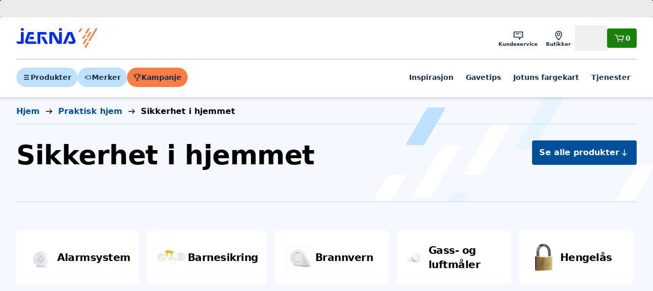

--- FILE ---
content_type: application/javascript; charset=utf-8
request_url: https://www.jernia.no/_next/static/chunks/pages/category/%5BcategoryId%5D-f8d5d1e3ed38f55c.js
body_size: 2923
content:
(self.webpackChunk_N_E=self.webpackChunk_N_E||[]).push([[3333],{5159:(e,t,n)=>{(window.__NEXT_P=window.__NEXT_P||[]).push(["/category/[categoryId]",function(){return n(81093)}])},81093:(e,t,n)=>{"use strict";n.r(t),n.d(t,{__N_SSG:()=>u,default:()=>l});var r=n(86106),i=n(95814),o=n(95152),a=n(97987);function s(e){let{categoryId:t,title:n,description:s,breadcrumbs:u,subCategories:l,sanityData:c,draftMode:f}=e,[d]=(0,o.kk)(c,a.mM.query,{id:t});return(0,r.jsx)(i.cM,{sanityData:d,categoryId:t,title:n,description:s,breadcrumbs:u,subCategories:l,draftMode:f})}var u=!0;function l(e){let{categoryId:t,sanityData:n,title:o,description:a,breadcrumbs:u,subCategories:l,draftMode:c}=e,f={categoryId:t,sanityData:n,title:o,description:a,breadcrumbs:u,subCategories:l,draftMode:c};return c?(0,r.jsx)(s,{...f}):(0,r.jsx)(i.cM,{...f})}},98416:(e,t,n)=>{"use strict";n.d(t,{TM:()=>v,s7:()=>f,sq:()=>d});var r=n(21081),i=n(7378);let o={"handshake/syn":r.Tx,"handshake/syn-ack":r.Rr,"handshake/ack":r.IM,"channel/response":r._K,"channel/heartbeat":r.vd,"channel/disconnect":r.FS,"overlay/focus":"visual-editing/focus","overlay/navigate":"visual-editing/navigate","overlay/toggle":"visual-editing/toggle","presentation/toggleOverlay":"presentation/toggle-overlay"},a={[r.Tx]:"handshake/syn",[r.Rr]:"handshake/syn-ack",[r.IM]:"handshake/ack",[r._K]:"channel/response",[r.vd]:"channel/heartbeat",[r.FS]:"channel/disconnect","visual-editing/focus":"overlay/focus","visual-editing/navigate":"overlay/navigate","visual-editing/toggle":"overlay/toggle","presentation/toggle-overlay":"presentation/toggleOverlay"},s=e=>{let{data:t}=e;return t&&"object"==typeof t&&"domain"in t&&"type"in t&&"from"in t&&"to"in t&&("sanity/channels"===t.domain&&(t.domain=r.V2),"overlays"===t.to&&(t.to="visual-editing"),"overlays"===t.from&&(t.from="visual-editing"),t.channelId=t.connectionId,delete t.connectionId,t.type=o[t.type]??t.type),e},u=e=>{let{channelId:t,...n}=e,i={...n,connectionId:t};return i.domain===r.V2&&(i.domain="sanity/channels"),"visual-editing"===i.to&&(i.to="overlays"),"visual-editing"===i.from&&(i.from="overlays"),i.type=a[i.type]??i.type,"channel/response"===i.type&&i.responseTo&&!i.data&&(i.data={responseTo:i.responseTo}),("handshake/syn"===i.type||"handshake/syn-ack"===i.type||"handshake/ack"===i.type)&&(i.data={id:i.connectionId}),i},l=({context:e},t)=>{let{sources:n,targetOrigin:r}=e,i=u(t.message);n.forEach(e=>{e.postMessage(i,{targetOrigin:r})})},c=()=>({listen:(0,r.CC)(s),requestMachine:(0,r.tP)().provide({actions:{"send message":l}})});function f(e,t,n){let[o,a]=(0,i.useState)(null),[s,u]=(0,i.useState)(!1);(0,i.useEffect)(()=>{if(window.self===window.top&&!window.opener)return;let e=(0,r.RM)({name:"preview-kit",connectTo:"presentation"},(0,r.Uc)().provide({actors:c()}));e.onStatus(()=>{u(!0)},"connected");let t=setTimeout(()=>a(e),0),n=e.start();return()=>{n(),u(!1),a(null),clearTimeout(t)}},[n,t]);let l=JSON.stringify(Array.from(e.keys()));(0,i.useEffect)(()=>{"[]"!==l&&o&&s&&o.post("preview-kit/documents",{projectId:t,dataset:n,perspective:"previewDrafts",documents:Array.from(e.values())})},[l,o,s,n,e,t])}function d(e){let t=(0,i.useMemo)(()=>JSON.stringify(e||{}),[e]);return(0,i.useMemo)(()=>JSON.parse(t),[t])}function v(e){let{refreshInterval:t}=e,n=function(){let[e,t]=(0,i.useState)(!1);(0,i.useEffect)(()=>{t(navigator.onLine);let e=()=>t(!0),n=()=>t(!1);return window.addEventListener("online",e),window.addEventListener("offline",n),()=>{window.removeEventListener("online",e),window.removeEventListener("offline",n)}},[]);let n=(0,i.useSyncExternalStore)(y,()=>document.visibilityState,()=>"hidden");return!e||"hidden"===n}(),[r,o]=(0,i.useState)("hit"),a=(0,i.useCallback)(()=>(o("inflight"),()=>o("hit")),[]);return(0,i.useEffect)(()=>{if(!t||"hit"!==r)return;let e=setTimeout(()=>o("stale"),t);return()=>clearTimeout(e)},[t,r]),(0,i.useEffect)(()=>{if("hit"!==r)return;let e=()=>o("stale");return window.addEventListener("focus",e),()=>window.removeEventListener("focus",e)},[t,r]),(0,i.useEffect)(()=>{n&&"hit"===r&&o("stale"),n||"stale"!==r||o("refresh")},[n,r]),[r,a]}function y(e){return document.addEventListener("visibilitychange",e),()=>document.removeEventListener("visibilitychange",e)}},3192:(e,t,n)=>{"use strict";n.d(t,{U:()=>r});let r=(0,n(7378).createContext)(null)},95152:(e,t,n)=>{"use strict";n.d(t,{kk:()=>y,q2:()=>h});var r,i,o,a,s=n(98416),u=n(7378),l=n(3192),c=function(e){return e&&e.__esModule&&Object.prototype.hasOwnProperty.call(e,"default")?e.default:e}(function(){if(i)return r;i=1;var e="u">typeof Element,t="function"==typeof Map,n="function"==typeof Set,o="function"==typeof ArrayBuffer&&!!ArrayBuffer.isView;return r=function(r,i){try{return function r(i,a){if(i===a)return!0;if(i&&a&&"object"==typeof i&&"object"==typeof a){var s,u,l,c;if(i.constructor!==a.constructor)return!1;if(Array.isArray(i)){if((s=i.length)!=a.length)return!1;for(u=s;0!=u--;)if(!r(i[u],a[u]))return!1;return!0}if(t&&i instanceof Map&&a instanceof Map){if(i.size!==a.size)return!1;for(c=i.entries();!(u=c.next()).done;)if(!a.has(u.value[0]))return!1;for(c=i.entries();!(u=c.next()).done;)if(!r(u.value[1],a.get(u.value[0])))return!1;return!0}if(n&&i instanceof Set&&a instanceof Set){if(i.size!==a.size)return!1;for(c=i.entries();!(u=c.next()).done;)if(!a.has(u.value[0]))return!1;return!0}if(o&&ArrayBuffer.isView(i)&&ArrayBuffer.isView(a)){if((s=i.length)!=a.length)return!1;for(u=s;0!=u--;)if(i[u]!==a[u])return!1;return!0}if(i.constructor===RegExp)return i.source===a.source&&i.flags===a.flags;if(i.valueOf!==Object.prototype.valueOf&&"function"==typeof i.valueOf&&"function"==typeof a.valueOf)return i.valueOf()===a.valueOf();if(i.toString!==Object.prototype.toString&&"function"==typeof i.toString&&"function"==typeof a.toString)return i.toString()===a.toString();if((s=(l=Object.keys(i)).length)!==Object.keys(a).length)return!1;for(u=s;0!=u--;)if(!Object.prototype.hasOwnProperty.call(a,l[u]))return!1;if(e&&i instanceof Element)return!1;for(u=s;0!=u--;)if(!(("_owner"===l[u]||"__v"===l[u]||"__o"===l[u])&&i.$$typeof)&&!r(i[l[u]],a[l[u]]))return!1;return!0}return i!=i&&a!=a}(r,i)}catch(e){if((e.message||"").match(/stack|recursion/i))return console.warn("react-fast-compare cannot handle circular refs"),!1;throw e}}}()),f={exports:{}},d={},v=(a||(a=1,f.exports=function(){if(o)return d;o=1;var e="function"==typeof Object.is?Object.is:function(e,t){return e===t&&(0!==e||1/e==1/t)||e!=e&&t!=t},t=u.useSyncExternalStore,n=u.useRef,r=u.useEffect,i=u.useMemo,a=u.useDebugValue;return d.useSyncExternalStoreWithSelector=function(o,s,u,l,c){var f=n(null);if(null===f.current){var d={hasValue:!1,value:null};f.current=d}else d=f.current;var v=t(o,(f=i(function(){function t(t){if(!i){if(i=!0,n=t,t=l(t),void 0!==c&&d.hasValue){var o=d.value;if(c(o,t))return r=o}return r=t}if(o=r,e(n,t))return o;var a=l(t);return void 0!==c&&c(o,a)?(n=t,o):(n=t,r=a)}var n,r,i=!1,o=void 0===u?null:u;return[function(){return t(s())},null===o?void 0:function(){return t(o())}]},[s,u,l,c]))[0],f[1]);return r(function(){d.hasValue=!0,d.value=v},[v]),a(v),v},d}()),f.exports);function y(e,t,n,r){let{isEqual:i=c}=r||{},o=(0,u.useContext)(l.U),a=(0,s.sq)(n),f=(0,u.useMemo)(()=>({subscribe:()=>()=>{},getSnapshot:()=>e}),[e]),d=(0,u.useMemo)(()=>o?.(e,t,a)||{subscribe:()=>()=>{},getSnapshot:()=>e},[o,e,a,t]),[y]=(0,u.useState)(()=>{if(void 0===e)throw Error("initialSnapshot can't be undefined, if you don't want an initial value use null instead");try{return JSON.parse(JSON.stringify(e))}catch(t){return console.warn("Failed to deep clone initialSnapshot, this is likely an error and an indication that the snapshot isn't JSON serializable",{initialSnapshot:e,error:t}),e}}),h=(0,u.useCallback)(()=>y,[y]),p=(0,u.useCallback)(e=>e,[]),g=v.useSyncExternalStoreWithSelector(d?.subscribe||f.subscribe,d?.getSnapshot||f.getSnapshot,h,p,i),S=null!==o;return[g,S&&y===g,S]}let h=(0,u.lazy)(()=>n.e(967).then(n.bind(n,80967)))}},e=>{var t=t=>e(e.s=t);e.O(0,[6233,1635,854,2345,8246,4205,2913,964,2928,7348,1081,2497,6499,391,4024,7137,2741,8042,7158,6593,636,8792],()=>t(5159)),_N_E=e.O()}]);

--- FILE ---
content_type: image/svg+xml
request_url: https://www.jernia.no/_next/static/media/desktop-multi-color.83e122af.svg
body_size: 1539
content:
<svg width="877" height="778" viewBox="0 0 877 778" fill="none" xmlns="http://www.w3.org/2000/svg">
<g clip-path="url(#clip0_2928_275925)">
<g clip-path="url(#clip1_2928_275925)">
<path d="M232.256 435.541H192.132C190.748 435.541 188.673 436.93 187.289 438.319L133.33 531.401C131.255 534.875 132.638 537.653 136.789 537.653H176.913C178.296 537.653 180.371 536.264 181.755 534.875L235.714 441.793C237.79 438.319 236.406 435.541 232.256 435.541Z" fill="white"/>
<path d="M560.854 559.188H520.73C519.346 559.188 517.271 560.577 515.888 561.966L461.928 655.048C459.853 658.521 461.236 661.3 465.387 661.3H505.511C506.894 661.3 508.97 659.911 510.353 658.521L564.313 565.439C566.388 561.966 565.004 559.188 560.854 559.188Z" fill="white"/>
<path d="M314.575 638.377H274.451C273.068 638.377 270.992 639.766 269.609 641.156L192.82 772.443C190.745 775.916 192.128 778.695 196.279 778.695H236.403C237.786 778.695 239.862 777.305 241.245 775.916L318.034 644.629C320.109 641.156 318.034 638.377 314.575 638.377Z" fill="#E8F4FF"/>
<path d="M377.532 359.13H337.408C336.025 359.13 333.949 360.519 332.566 361.908L255.777 493.196C253.702 496.669 255.085 499.448 259.236 499.448H299.36C300.743 499.448 302.819 498.058 304.202 496.669L380.991 365.382C382.374 361.908 380.991 359.13 377.532 359.13Z" fill="#BEE1FF"/>
<path d="M587.142 0H547.018C545.634 0 543.559 1.38929 542.176 2.77857L465.387 134.066C463.312 137.539 464.695 140.318 468.846 140.318H508.97C510.353 140.318 512.429 138.929 513.812 137.539L590.601 6.25179C592.676 2.77857 590.601 0 587.142 0Z" fill="#E8F4FF"/>
<path d="M560.854 302.864H520.731C519.347 302.864 517.272 304.253 515.888 305.643L461.929 398.03C459.853 401.503 461.237 404.282 465.388 404.282H505.511C506.895 404.282 508.97 402.893 510.354 401.503L564.313 308.421C565.697 305.643 564.313 302.864 560.854 302.864Z" fill="#BEE1FF"/>
<path d="M164.459 209.087H124.335C122.952 209.087 120.877 210.477 119.493 211.866L43.3964 342.459C41.321 345.932 42.7046 348.71 46.8553 348.71H86.979C88.3626 348.71 90.4379 347.321 91.8215 345.932L168.61 214.644C169.993 211.171 167.918 209.087 164.459 209.087Z" fill="white"/>
<path d="M446.71 68.7698H406.586C405.203 68.7698 403.127 70.1591 401.744 71.5484L324.955 202.836C322.88 206.309 324.264 209.088 328.414 209.088H368.538C369.922 209.088 371.997 207.698 373.381 206.309L450.169 75.0216C451.553 71.5484 450.169 68.7698 446.71 68.7698Z" fill="white"/>
<path d="M336.024 257.712H295.901C294.517 257.712 292.442 259.102 291.058 260.491L214.27 391.778C212.195 395.252 213.578 398.03 217.729 398.03H257.853C259.236 398.03 261.311 396.641 262.695 395.252L339.483 263.964C341.559 260.491 340.175 257.712 336.024 257.712Z" fill="#E8F4FF"/>
<path d="M273.068 536.959H232.944C231.561 536.959 229.485 538.348 228.102 539.738L151.313 671.025C149.238 674.499 150.622 677.277 154.772 677.277H194.896C196.28 677.277 198.355 675.888 199.738 674.499L276.527 543.211C278.602 539.738 277.219 536.959 273.068 536.959Z" fill="white"/>
<path d="M270.303 27.7856H230.179C228.796 27.7856 226.72 29.1749 225.337 30.5642L171.377 122.952C169.302 126.425 170.686 129.203 174.836 129.203H214.96C216.344 129.203 218.419 127.814 219.802 126.425L273.762 33.3428C275.145 30.5642 273.762 27.7856 270.303 27.7856Z" fill="#BEE1FF"/>
<path d="M311.116 129.203H270.992C269.609 129.203 267.533 130.593 266.15 131.982L189.361 263.27C187.286 266.743 188.669 269.521 192.82 269.521H232.944C234.327 269.521 236.403 268.132 237.786 266.743L314.575 135.455C316.65 131.982 314.575 129.203 311.116 129.203Z" fill="white"/>
<path d="M726.189 362.603H686.066C684.682 362.603 682.607 363.993 681.223 365.382L604.435 496.669C602.36 500.143 603.743 502.921 607.894 502.921H648.017C649.401 502.921 651.476 501.532 652.86 500.143L729.648 368.855C731.724 365.382 729.648 362.603 726.189 362.603Z" fill="#E8F4FF"/>
<path d="M832.036 181.302H791.913C790.529 181.302 788.454 182.691 787.07 184.08L733.111 277.162C731.035 280.636 732.419 283.414 736.57 283.414H776.693C778.077 283.414 780.152 282.025 781.536 280.636L835.495 187.553C836.879 184.08 835.495 181.302 832.036 181.302Z" fill="white"/>
<path d="M872.846 282.719H832.722C831.339 282.719 829.263 284.109 827.88 285.498L751.783 416.785C749.708 420.259 751.091 423.037 755.242 423.037H795.366C796.749 423.037 798.825 421.648 800.208 420.259L876.997 288.971C878.38 285.498 876.305 282.719 872.846 282.719Z" fill="#E8F4FF"/>
</g>
</g>
<defs>
<clipPath id="clip0_2928_275925">
<rect width="877" height="778" fill="white"/>
</clipPath>
<clipPath id="clip1_2928_275925">
<rect width="877" height="778" fill="white"/>
</clipPath>
</defs>
</svg>


--- FILE ---
content_type: application/javascript; charset=utf-8
request_url: https://www.jernia.no/_next/static/chunks/7348-38e1b5562a5d6459.js
body_size: 3114
content:
(self.webpackChunk_N_E=self.webpackChunk_N_E||[]).push([[7348],{36892:(e,t,n)=>{var o=n(42519),r=n(28314),l=n(99769),a=r(function(e,t){return l(e)?o(e,t):[]});e.exports=a},72007:(e,t,n)=>{"use strict";n.d(t,{A:()=>a});var o=n(64691),r=n(64764),l=n(57374);function a(e,t){(0,l.A)(1,arguments);var n,a,s=(0,o.A)(e);if(isNaN(s.getTime()))throw RangeError("Invalid time value");var u=String(null!==(n=null==t?void 0:t.format)&&void 0!==n?n:"extended"),i=String(null!==(a=null==t?void 0:t.representation)&&void 0!==a?a:"complete");if("extended"!==u&&"basic"!==u)throw RangeError("format must be 'extended' or 'basic'");if("date"!==i&&"time"!==i&&"complete"!==i)throw RangeError("representation must be 'date', 'time', or 'complete'");var c="",p="",d="extended"===u?"-":"";if("time"!==i){var f=(0,r.A)(s.getDate(),2),m=(0,r.A)(s.getMonth()+1,2),h=(0,r.A)(s.getFullYear(),4);c="".concat(h).concat(d).concat(m).concat(d).concat(f)}if("date"!==i){var P=s.getTimezoneOffset();if(0!==P){var v=Math.abs(P),g=(0,r.A)(Math.floor(v/60),2),y=(0,r.A)(v%60,2);p="".concat(P<0?"+":"-").concat(g,":").concat(y)}else p="Z";var b=(0,r.A)(s.getHours(),2),E=(0,r.A)(s.getMinutes(),2),w=(0,r.A)(s.getSeconds(),2),D=""===c?"":"T",S=[b,E,w].join("extended"===u?":":"");c="".concat(c).concat(D).concat(S).concat(p)}return c}},50947:(e,t,n)=>{"use strict";n.d(t,{KF:()=>p,bL:()=>c,oj:()=>i});var o=n(7378),r=n(44059),l=function(){var e=function(t,n){return(e=Object.setPrototypeOf||({__proto__:[]})instanceof Array&&function(e,t){e.__proto__=t}||function(e,t){for(var n in t)Object.prototype.hasOwnProperty.call(t,n)&&(e[n]=t[n])})(t,n)};return function(t,n){if("function"!=typeof n&&null!==n)throw TypeError("Class extends value "+String(n)+" is not a constructor or null");function o(){this.constructor=t}e(t,n),t.prototype=null===n?Object.create(n):(o.prototype=n.prototype,new o)}}(),a="html",s=function(e,t){var n,o,r,l=null!==(n=e.ownerDocument)&&void 0!==n?n:document,s=null!==(r=null!==(o=l.defaultView)&&void 0!==o?o:l.parentWindow)&&void 0!==r?r:window;if(t===a)return e instanceof s.HTMLElement;if("svg"===t)return e instanceof s.SVGElement;throw Error('Unrecognized element type "'.concat(t,'" for validateElementType.'))},u=function(e,t){var n,o,r,l={};if(e===a)r=document.createElement("div");else if("svg"===e)r=document.createElementNS("http://www.w3.org/2000/svg","g");else throw Error('Invalid element type "'.concat(e,'" for createPortalNode: must be "html" or "svg".'));if(t&&"object"==typeof t)for(var u=0,i=Object.entries(t.attributes);u<i.length;u++){var c=i[u],p=c[0],d=c[1];r.setAttribute(p,d)}var f={element:r,elementType:e,setPortalProps:function(e){l=e},getInitialPortalProps:function(){return l},mount:function(t,r){if(r!==o){if(f.unmount(),t!==n&&!s(t,e))throw Error('Invalid element type for portal: "'.concat(e,'" portalNodes must be used with ').concat(e," elements, but OutPortal is within <").concat(t.tagName,">."));t.replaceChild(f.element,r),n=t,o=r}},unmount:function(e){(!e||e===o)&&n&&o&&(n.replaceChild(o,f.element),n=void 0,o=void 0)}};return f},i=function(e){function t(t){var n=e.call(this,t)||this;return n.addPropsChannel=function(){Object.assign(n.props.node,{setPortalProps:function(e){n.setState({nodeProps:e})}})},n.state={nodeProps:n.props.node.getInitialPortalProps()},n}return l(t,e),t.prototype.componentDidMount=function(){this.addPropsChannel()},t.prototype.componentDidUpdate=function(){this.addPropsChannel()},t.prototype.render=function(){var e=this,t=this.props,n=t.children,l=t.node;return r.createPortal(o.Children.map(n,function(t){return o.isValidElement(t)?o.cloneElement(t,e.state.nodeProps):t}),l.element)},t}(o.PureComponent),c=function(e){function t(t){var n=e.call(this,t)||this;return n.placeholderNode=o.createRef(),n.passPropsThroughPortal(),n}return l(t,e),t.prototype.passPropsThroughPortal=function(){var e=Object.assign({},this.props,{node:void 0});this.props.node.setPortalProps(e)},t.prototype.componentDidMount=function(){var e=this.props.node;this.currentPortalNode=e;var t=this.placeholderNode.current,n=t.parentNode;e.mount(n,t),this.passPropsThroughPortal()},t.prototype.componentDidUpdate=function(){var e=this.props.node;this.currentPortalNode&&e!==this.currentPortalNode&&(this.currentPortalNode.unmount(this.placeholderNode.current),this.currentPortalNode.setPortalProps({}),this.currentPortalNode=e);var t=this.placeholderNode.current,n=t.parentNode;e.mount(n,t),this.passPropsThroughPortal()},t.prototype.componentWillUnmount=function(){var e=this.props.node;e.unmount(this.placeholderNode.current),e.setPortalProps({})},t.prototype.render=function(){return o.createElement("div",{ref:this.placeholderNode})},t}(o.PureComponent),p=u.bind(null,a);u.bind(null,"svg")},78755:(e,t,n)=>{"use strict";n.d(t,{E:()=>C});var o,r=n(7378),l=n(63531),a=n(39581),s=n(12905),u=n(25579),i=n(43681),c=n(62153),p=n(89573),d=n(97055),f=n(87577);let m=null!=(o=r.startTransition)?o:function(e){e()};var h=n(91486),P=(e=>(e[e.Open=0]="Open",e[e.Closed=1]="Closed",e))(P||{}),v=(e=>(e[e.ToggleDisclosure=0]="ToggleDisclosure",e[e.CloseDisclosure=1]="CloseDisclosure",e[e.SetButtonId=2]="SetButtonId",e[e.SetPanelId=3]="SetPanelId",e[e.LinkPanel=4]="LinkPanel",e[e.UnlinkPanel=5]="UnlinkPanel",e))(v||{});let g={0:e=>({...e,disclosureState:(0,p.Y)(e.disclosureState,{0:1,1:0})}),1:e=>1===e.disclosureState?e:{...e,disclosureState:1},4:e=>!0===e.linkedPanel?e:{...e,linkedPanel:!0},5:e=>!1===e.linkedPanel?e:{...e,linkedPanel:!1},2:(e,t)=>e.buttonId===t.buttonId?e:{...e,buttonId:t.buttonId},3:(e,t)=>e.panelId===t.panelId?e:{...e,panelId:t.panelId}},y=(0,r.createContext)(null);function b(e){let t=(0,r.useContext)(y);if(null===t){let t=Error("<".concat(e," /> is missing a parent <Disclosure /> component."));throw Error.captureStackTrace&&Error.captureStackTrace(t,b),t}return t}y.displayName="DisclosureContext";let E=(0,r.createContext)(null);E.displayName="DisclosureAPIContext";let w=(0,r.createContext)(null);function D(e,t){return(0,p.Y)(t.type,g,e,t)}w.displayName="DisclosurePanelContext";let S=r.Fragment,I=f.O5.RenderStrategy|f.O5.Static,C=Object.assign((0,f.FX)(function(e,t){let{defaultOpen:n=!1,...o}=e,a=(0,r.useRef)(null),s=(0,u.P)(t,(0,u.a)(e=>{a.current=e},void 0===e.as||e.as===r.Fragment)),c=(0,r.useRef)(null),m=(0,r.useRef)(null),h=(0,r.useReducer)(D,{disclosureState:n?0:1,linkedPanel:!1,buttonRef:m,panelRef:c,buttonId:null,panelId:null}),[{disclosureState:P,buttonId:v},g]=h,b=(0,l._)(e=>{g({type:1});let t=(0,d.T)(a);if(!t||!v)return;let n=e?e instanceof HTMLElement?e:e.current instanceof HTMLElement?e.current:t.getElementById(v):t.getElementById(v);null==n||n.focus()}),w=(0,r.useMemo)(()=>({close:b}),[b]),I=(0,r.useMemo)(()=>({open:0===P,close:b}),[P,b]);return r.createElement(y.Provider,{value:h},r.createElement(E.Provider,{value:w},r.createElement(i.El,{value:(0,p.Y)(P,{0:i.Uw.Open,1:i.Uw.Closed})},(0,f.XX)({ourProps:{ref:s},theirProps:o,slot:I,defaultTag:S,name:"Disclosure"}))))}),{Button:(0,f.FX)(function(e,t){let n=(0,a.B)(),{id:o="headlessui-disclosure-button-".concat(n),...i}=e,[p,d]=b("Disclosure.Button"),m=(0,r.useContext)(w),P=null!==m&&m===p.panelId,v=(0,r.useRef)(null),g=(0,u.P)(v,t,P?null:p.buttonRef),y=(0,f.cq)();(0,r.useEffect)(()=>{if(!P)return d({type:2,buttonId:o}),()=>{d({type:2,buttonId:null})}},[o,d,P]);let E=(0,l._)(e=>{var t;if(P){if(1===p.disclosureState)return;switch(e.key){case h.D.Space:case h.D.Enter:e.preventDefault(),e.stopPropagation(),d({type:0}),null==(t=p.buttonRef.current)||t.focus()}}else switch(e.key){case h.D.Space:case h.D.Enter:e.preventDefault(),e.stopPropagation(),d({type:0})}}),D=(0,l._)(e=>{e.key===h.D.Space&&e.preventDefault()}),S=(0,l._)(t=>{var n;(0,c.l)(t.currentTarget)||e.disabled||(P?(d({type:0}),null==(n=p.buttonRef.current)||n.focus()):d({type:0}))}),I=(0,r.useMemo)(()=>({open:0===p.disclosureState}),[p]),C=(0,s.c)(e,v),N=P?{ref:g,type:C,onKeyDown:E,onClick:S}:{ref:g,id:o,type:C,"aria-expanded":0===p.disclosureState,"aria-controls":p.linkedPanel?p.panelId:void 0,onKeyDown:E,onKeyUp:D,onClick:S};return(0,f.XX)({mergeRefs:y,ourProps:N,theirProps:i,slot:I,defaultTag:"button",name:"Disclosure.Button"})}),Panel:(0,f.FX)(function(e,t){let n=(0,a.B)(),{id:o="headlessui-disclosure-panel-".concat(n),...l}=e,[s,c]=b("Disclosure.Panel"),{close:p}=function e(t){let n=(0,r.useContext)(E);if(null===n){let n=Error("<".concat(t," /> is missing a parent <Disclosure /> component."));throw Error.captureStackTrace&&Error.captureStackTrace(n,e),n}return n}("Disclosure.Panel"),d=(0,f.cq)(),h=(0,u.P)(t,s.panelRef,e=>{m(()=>c({type:e?4:5}))});(0,r.useEffect)(()=>(c({type:3,panelId:o}),()=>{c({type:3,panelId:null})}),[o,c]);let P=(0,i.O_)(),v=null!==P?(P&i.Uw.Open)===i.Uw.Open:0===s.disclosureState,g=(0,r.useMemo)(()=>({open:0===s.disclosureState,close:p}),[s,p]);return r.createElement(w.Provider,{value:s.panelId},(0,f.XX)({mergeRefs:d,ourProps:{ref:h,id:o},theirProps:l,slot:g,defaultTag:"div",features:I,visible:v,name:"Disclosure.Panel"}))})})}}]);

--- FILE ---
content_type: application/javascript; charset=utf-8
request_url: https://www.jernia.no/_next/static/igN8nSK_Op5f1OkQ7S74Y/_buildManifest.js
body_size: 3603
content:
self.__BUILD_MANIFEST=function(s,c,a,e,t,i,n,o,r,u,d,p,g,h,m,k,b,l,f,y,j,v,I,w,_,A,S,x,B,F,M,C,D,P,q,E,L,N,T,U,H,R,z,G,J,K,O,Q,V,W,X,Y,Z,$,ss,sc,sa,se,st,si,sn,so,sr){return{__rewrites:{afterFiles:[{has:u,source:"/:path*/p/:id(\\d+)",destination:"/product/:path*/:id"},{has:u,source:"/:path*/c/:categoryId(\\d+)",destination:"/category/:categoryId"},{has:u,source:"/fargeserier/:id",destination:"/paint/:id"},{has:u,source:"/farger",destination:U},{has:u,source:"/farger/:id",destination:"/colors/:id"},{has:u,source:"/fargekolleksjoner/:code",destination:"/collections/:code"},{has:u,source:"/fargekolleksjoner",destination:H},{has:u,source:"/inspirasjon",destination:R},{has:u,source:"/inspirasjon/kategori/:id",destination:"/inspiration/category/:id"},{has:u,source:"/inspirasjon/:slug",destination:"/inspiration/:slug"},{has:u,source:"/kampanjer/:slugs*",destination:"/campaigns/:slugs*"},{has:u,source:"/merker",destination:z},{has:u,source:"/merker/:slugs*",destination:"/brands/:slugs*"},{has:u,source:"/kundeservice",destination:G},{has:u,source:"/kundeservice/:slugs*",destination:"/customer-service/:slugs*"},{has:u,source:"/butikker",destination:"/store-finder"},{has:u,source:"/butikker/:slugs*",destination:"/store-finder/:slugs*"},{has:u,source:"/store/:slug",destination:"/store-finder/:slug"},{has:u,source:"/vst/api/:path*",destination:u},{has:u,source:"/maze/data/:path*",destination:u},{has:u,source:"/linkmobility/members",destination:u},{has:u,source:"/sms/delivery",destination:u},{has:u,source:"/kampanje/:path*",destination:"/campaigns-new/:path*"}],beforeFiles:[],fallback:[]},__routerFilterStatic:{numItems:6,errorRate:1e-4,numBits:116,numHashes:14,bitArray:[1,1,0,0,0,1,s,s,c,s,s,c,s,c,c,c,s,s,c,c,s,c,s,c,s,c,c,s,s,s,s,c,s,c,c,s,c,c,s,s,s,s,s,c,c,c,s,s,c,s,s,c,s,s,s,c,c,c,s,c,c,s,s,c,c,s,c,c,s,s,c,s,s,s,c,s,c,s,s,c,s,s,s,s,c,c,c,s,s,s,s,c,s,s,c,c,s,c,c,c,s,s,s,c,c,c,s,s,c,c,s,s,s,s,c,s]},__routerFilterDynamic:{numItems:2,errorRate:1e-4,numBits:39,numHashes:14,bitArray:[s,c,s,c,c,c,c,c,s,s,c,s,c,c,s,s,s,c,s,c,c,c,s,s,s,s,c,c,s,s,s,c,c,s,s,s,s,c,s]},"/":[f,a,i,e,n,d,h,m,y,j,w,t,o,r,p,g,k,b,v,"static/chunks/pages/index-5bb42b8c99f62739.js"],"/404":[a,i,n,o,r,"static/chunks/pages/404-e095bf496a269e06.js"],"/_error":["static/chunks/pages/_error-46f0119986412a59.js"],"/banner/[id]":[w,"static/chunks/pages/banner/[id]-46a3c2de2dcc5586.js"],"/brands":[n,w,"static/chunks/pages/brands-9d0d4bf97886f1ed.js"],"/brands/[...slugs]":[f,a,i,e,n,d,h,m,y,j,w,t,o,r,p,g,k,b,v,"static/chunks/pages/brands/[...slugs]-9b395ad4d87a9319.js"],"/campaigns-new":[f,a,i,e,n,d,h,m,y,j,w,t,o,r,p,g,k,b,v,D,"static/chunks/pages/campaigns-new-fbec14cf4bb9ac28.js"],"/campaigns-new/[parentSlug]":[f,a,i,e,n,d,h,m,y,j,w,t,o,r,p,g,k,b,v,D,"static/chunks/pages/campaigns-new/[parentSlug]-388776e51e9dd102.js"],"/campaigns-new/[parentSlug]/[slug]":[f,a,i,e,n,d,h,m,y,j,w,t,o,r,p,g,k,b,v,D,"static/chunks/pages/campaigns-new/[parentSlug]/[slug]-f15987bfa300e053.js"],"/cart":[a,i,n,O,o,r,g,B,F,Q,"static/chunks/pages/cart-99546fb928576672.js"],"/category/[categoryId]":[f,a,i,e,n,d,h,m,y,j,w,t,o,r,p,g,k,b,v,"static/chunks/pages/category/[categoryId]-f8d5d1e3ed38f55c.js"],"/checkout/multi":[a,B,V,"static/chunks/pages/checkout/multi-b6536d14a184a274.js"],"/checkout/orderConfirmation/[id]":[P,"static/chunks/pages/checkout/orderConfirmation/[id]-aa56ea279b5fdf87.js"],"/checkout/payment/register/[paymentMode]":["static/chunks/pages/checkout/payment/register/[paymentMode]-1c2f5c3a5d8afa35.js"],"/checkout/place-order":["static/chunks/pages/checkout/place-order-c3fca4400fd6c55c.js"],"/checkout/store":[a,O,B,V,Q,"static/chunks/pages/checkout/store-08dc453337839d81.js"],"/checkout/vipps/[userPk]/confirm/[orderId]":["static/chunks/pages/checkout/vipps/[userPk]/confirm/[orderId]-bcf9159dda1e7fc4.js"],"/collections":[f,a,i,e,n,d,h,m,y,j,t,o,r,p,g,k,b,v,"static/chunks/pages/collections-5e185b7c9d620501.js"],"/collections/[code]":[w,"static/chunks/9220-13e8f073b1a19867.js",W,"static/chunks/pages/collections/[code]-e3321137b0e9cdcc.js"],"/colors":[W,"static/chunks/pages/colors-522ab7750e7ff1d2.js"],"/colors/[code]":[f,a,i,e,n,d,h,m,y,j,t,o,r,p,g,k,b,v,q,X,"static/chunks/pages/colors/[code]-60cd00e5644d91ed.js"],"/customer-service":[f,a,i,e,n,d,h,m,y,j,w,t,o,r,p,g,k,b,v,Y,"static/chunks/pages/customer-service-607ca9b3d1bb31f7.js"],"/customer-service/[...slugs]":[f,a,i,e,n,d,h,m,y,j,w,t,o,r,p,g,k,b,v,Y,"static/chunks/pages/customer-service/[...slugs]-d3a28494e8b9089d.js"],"/inspiration":[f,a,i,e,n,d,h,m,y,j,w,t,o,r,p,g,k,b,v,E,"static/chunks/pages/inspiration-f5d422b7b9c386d1.js"],"/inspiration/category/[id]":[f,a,i,e,n,d,h,m,y,j,w,t,o,r,p,g,k,b,v,E,"static/chunks/pages/inspiration/category/[id]-9a290fcbdd6ecf1c.js"],"/inspiration/[slug]":[f,a,i,e,n,d,h,m,y,j,w,t,o,r,p,g,k,b,v,"static/chunks/pages/inspiration/[slug]-9354a58ec698757a.js"],"/login/b2b/forgot-password":["static/chunks/pages/login/b2b/forgot-password-0b584dd2fc95bd57.js"],"/login/checkout":[B,L,"static/chunks/pages/login/checkout-81e0d799922e9fcc.js"],"/login/forgot-password":["static/chunks/pages/login/forgot-password-9485f94711330cd8.js"],"/login/pw/change":["static/chunks/pages/login/pw/change-3f953b32e8a93140.js"],"/login/register/b2b/administrator":[L,"static/chunks/pages/login/register/b2b/administrator-96c8ac495952452b.js"],"/login/register/[[...catchAll]]":[L,"static/chunks/pages/login/register/[[...catchAll]]-55ce3fce034919d0.js"],"/login/[[...catchAll]]":["static/chunks/pages/login/[[...catchAll]]-180f36b83dbb1208.js"],"/my-account":[f,a,i,e,n,d,h,m,l,y,j,t,o,r,p,g,k,b,v,I,_,M,"static/chunks/pages/my-account-3de78c88ac15a5a6.js"],"/my-account/color-list":[a,e,m,l,t,I,_,q,"static/chunks/pages/my-account/color-list-1b5b2067c84a68d9.js"],"/my-account/consents":[l,Z,I,$,"static/chunks/pages/my-account/consents-8c6c791cc4ac6297.js"],"/my-account/email/unsubscribe/[customerId]":["static/chunks/pages/my-account/email/unsubscribe/[customerId]-659bc53a0c141a59.js"],"/my-account/notifications":[l,I,"static/chunks/pages/my-account/notifications-92ecb6ad1430ade5.js"],"/my-account/order/[orderId]":[f,a,i,e,n,d,h,m,l,y,j,t,o,r,p,g,k,b,v,I,P,ss,"static/chunks/pages/my-account/order/[orderId]-960265d4c3a7fcc1.js"],"/my-account/order/[orderId]/gift-receipt":[g,sc,"static/chunks/pages/my-account/order/[orderId]/gift-receipt-dce7ee9369a17862.js"],"/my-account/orders":[a,e,l,A,S,t,I,_,x,M,C,sa,"static/chunks/pages/my-account/orders-e44e256e2fef9428.js"],"/my-account/quests":[l,I,"static/chunks/pages/my-account/quests-0560208d7adc66ed.js"],"/my-account/receipt/[receiptId]":[f,a,i,e,n,d,h,m,l,y,j,t,o,r,p,g,k,b,v,I,"static/chunks/pages/my-account/receipt/[receiptId]-8e77ebeac002686e.js"],"/my-account/store":[a,i,d,l,p,I,_,x,C,se,"static/chunks/pages/my-account/store-c46da33bd8633422.js"],"/my-account/update-profile":[a,l,"static/chunks/4782-4c25147635fb5a2c.js",I,N,st,"static/chunks/pages/my-account/update-profile-f5897b32ae844f24.js"],"/my-account/wishlist":[a,i,e,n,l,A,S,t,o,r,I,_,F,T,"static/chunks/pages/my-account/wishlist-b409c2b444eba531.js"],"/my-company":[f,a,i,e,n,d,h,m,l,y,j,t,o,r,p,g,k,b,v,I,_,M,si,"static/chunks/pages/my-company-1275d163aa83778d.js"],"/my-company/consents":[l,Z,I,$,"static/chunks/pages/my-company/consents-7be39051003a1e87.js"],"/my-company/credit/verified/[envelopeId]":["static/chunks/pages/my-company/credit/verified/[envelopeId]-321717603ae0e6c4.js"],"/my-company/invoice/[invoiceId]":[f,a,i,e,n,d,h,m,l,y,j,t,o,r,p,g,k,b,v,I,"static/chunks/pages/my-company/invoice/[invoiceId]-2285e5b40ed5a93d.js"],"/my-company/invoices":[l,A,S,I,_,"static/chunks/pages/my-company/invoices-88883dfa0e0b4237.js"],"/my-company/order/[orderId]":[f,a,i,e,n,d,h,m,l,y,j,t,o,r,p,g,k,b,v,I,P,ss,"static/chunks/pages/my-company/order/[orderId]-27a4e50e47bcd50c.js"],"/my-company/order/[orderId]/gift-receipt":[g,sc,"static/chunks/pages/my-company/order/[orderId]/gift-receipt-42d53fced069a0ef.js"],"/my-company/orders":[a,e,l,A,S,t,I,_,x,M,C,sa,"static/chunks/pages/my-company/orders-f2ee0d7d6fb6f079.js"],"/my-company/projects":[a,l,A,S,I,_,"static/chunks/pages/my-company/projects-cac7826807eb18d2.js"],"/my-company/settings-and-security":[a,e,l,t,I,N,si,st,"static/chunks/pages/my-company/settings-and-security-59d84b7913f3c1b7.js"],"/my-company/store":[a,i,d,l,p,I,_,x,C,se,"static/chunks/pages/my-company/store-a39c3762962d4d84.js"],"/my-company/user/[userId]":[a,l,I,N,"static/chunks/pages/my-company/user/[userId]-e15a28b449b9dbd5.js"],"/my-company/users":[a,e,l,A,S,t,I,_,"static/chunks/pages/my-company/users-8b05f3979c94002f.js"],"/my-company/wishlist":[a,i,e,n,l,A,S,t,o,r,I,_,F,T,"static/chunks/pages/my-company/wishlist-01e3b4e5bc4c3bed.js"],"/onboarding/v2/[customerId]":[e,t,"static/chunks/pages/onboarding/v2/[customerId]-439f8e9fed40b5c9.js"],"/onboarding/v3/[customerId]":["static/chunks/pages/onboarding/v3/[customerId]-72dccc2c0cd4ee23.js"],"/outlet":[f,a,i,e,n,d,h,m,y,j,w,t,o,r,p,g,k,b,v,E,"static/chunks/pages/outlet-c944cb30aa2724c9.js"],"/paint/[id]":[f,a,i,e,n,d,h,m,y,j,sn,t,o,r,p,g,k,b,v,q,so,X,"static/chunks/pages/paint/[id]-01f327e32f0ae809.js"],"/phone-verification":["static/chunks/pages/phone-verification-dd2b43e5123db7ce.js"],"/product/[...slug]":[f,a,i,e,n,d,h,m,y,j,w,sn,"static/chunks/4765-29feb43ac126a2d7.js",t,o,r,p,g,k,b,v,so,"static/chunks/pages/product/[...slug]-1b89c7fe945ed443.js"],"/search":[a,i,e,n,m,"static/chunks/7339-5da27820fa117f21.js",t,o,r,k,b,"static/chunks/pages/search-11f3ff386b0a9045.js"],"/sitemap.html":["static/chunks/pages/sitemap.html-e160986a45593a76.js"],"/sitemap.xml":["static/chunks/pages/sitemap.xml-84d02b61ab75a793.js"],"/store-finder/[region]/[store]":[i,d,h,A,S,p,x,sr,"static/chunks/pages/store-finder/[region]/[store]-e5273efa91c7a805.js"],"/store-finder/[[...slugs]]":[i,d,h,A,S,p,x,sr,"static/chunks/pages/store-finder/[[...slugs]]-9376365293bf9388.js"],"/vipps/login/callback":["static/chunks/pages/vipps/login/callback-fa677f4813e3c3f7.js"],"/vipps/login/callback/ciba":["static/chunks/pages/vipps/login/callback/ciba-4a4940d9d327fa75.js"],"/vipps/login/existing-account":["static/chunks/pages/vipps/login/existing-account-09634182c3096ce6.js"],"/vipps/login/new-account":["static/chunks/pages/vipps/login/new-account-6dd300d6d7634521.js"],"/wishlists/[code]":[a,e,n,l,A,S,t,o,_,F,T,"static/chunks/pages/wishlists/[code]-91b83e18acccd28e.js"],"/[...slugs]":[f,a,i,e,n,d,h,m,y,j,w,t,o,r,p,g,k,b,v,"static/chunks/pages/[...slugs]-8caa5ce1daf3d900.js"],sortedPages:["/","/404","/_app","/_error","/banner/[id]",z,"/brands/[...slugs]","/campaigns-new","/campaigns-new/[parentSlug]","/campaigns-new/[parentSlug]/[slug]","/cart","/category/[categoryId]","/checkout/multi","/checkout/orderConfirmation/[id]","/checkout/payment/register/[paymentMode]","/checkout/place-order","/checkout/store","/checkout/vipps/[userPk]/confirm/[orderId]",H,"/collections/[code]",U,"/colors/[code]",G,"/customer-service/[...slugs]",R,"/inspiration/category/[id]","/inspiration/[slug]","/login/b2b/forgot-password","/login/checkout","/login/forgot-password","/login/pw/change","/login/register/b2b/administrator","/login/register/[[...catchAll]]","/login/[[...catchAll]]","/my-account","/my-account/color-list","/my-account/consents","/my-account/email/unsubscribe/[customerId]","/my-account/notifications","/my-account/order/[orderId]","/my-account/order/[orderId]/gift-receipt","/my-account/orders","/my-account/quests","/my-account/receipt/[receiptId]","/my-account/store","/my-account/update-profile","/my-account/wishlist","/my-company","/my-company/consents","/my-company/credit/verified/[envelopeId]","/my-company/invoice/[invoiceId]","/my-company/invoices","/my-company/order/[orderId]","/my-company/order/[orderId]/gift-receipt","/my-company/orders","/my-company/projects","/my-company/settings-and-security","/my-company/store","/my-company/user/[userId]","/my-company/users","/my-company/wishlist","/onboarding/v2/[customerId]","/onboarding/v3/[customerId]","/outlet","/paint/[id]","/phone-verification","/product/[...slug]","/search","/sitemap.html","/sitemap.xml","/store-finder/[region]/[store]","/store-finder/[[...slugs]]","/vipps/login/callback","/vipps/login/callback/ciba","/vipps/login/existing-account","/vipps/login/new-account","/wishlists/[code]","/[...slugs]"]}}(1,0,"static/chunks/1635-0aa0120b523ca978.js","static/chunks/2345-e24cc0e5174ef49b.js","static/chunks/2497-cfc42919575571aa.js","static/chunks/854-94e6dc403dc3248b.js","static/chunks/8246-9a53a4cbaad5326c.js","static/chunks/6499-236e2bda397498c5.js","static/chunks/391-5dc3effd3ae3ad3a.js",void 0,"static/chunks/4205-51b5154bb94b142e.js","static/chunks/4024-c384a4c6a0c39d4d.js","static/chunks/7137-93fbcb3e2dac9391.js","static/chunks/2913-68f272368f790d60.js","static/chunks/964-06749fd9115a3288.js","static/chunks/2741-5a5960e4b5560bf5.js","static/chunks/8042-6e946e470579a6f0.js","static/chunks/659-b5b469553e22ceed.js","static/chunks/58dd16bf-f3cc7885f1920bb1.js","static/chunks/2928-aec9c3141c847c9a.js","static/chunks/7348-38e1b5562a5d6459.js","static/chunks/7158-a2db835f19642a7c.js","static/chunks/8602-dc0a010fa46bb093.js","static/chunks/1081-020c079996045ee8.js","static/chunks/84-5f09784e71c3a7cb.js","static/chunks/6191-581abcf98e500237.js","static/chunks/9223-ef4c8505522fe298.js","static/chunks/9704-c2b9faf5113603e3.js","static/chunks/6573-d682d20482bc4753.js","static/chunks/6897-59fbe54296e3c597.js","static/chunks/1447-14f5e374f87907a1.js","static/chunks/9466-8816572b67c0094a.js","static/chunks/3139-267f913a4efe1725.js","static/chunks/4488-9100f264882884c5.js","static/chunks/1226-ac9ac574ab06474d.js","static/chunks/5235-384a37baaaca6c31.js","static/chunks/5072-1ad416adfbedf449.js","static/chunks/4857-9d66773de9dc2bc0.js","static/chunks/8080-8bcb9e656bf9613d.js","/colors","/collections","/inspiration","/brands","/customer-service",0,0,"static/chunks/3990-8333a1b4ea33d7c5.js","static/chunks/7237-bc18d5fb910e0cf6.js","static/chunks/5384-fa70540920fbd89e.js","static/chunks/3477-b24ca310f5045991.js","static/chunks/7105-f513d5a4e70b6758.js","static/chunks/7088-276b6f6ab6d37c78.js","static/chunks/9487-6f20e9b2822e1d54.js","static/chunks/570-b1cac686873e9e1a.js","static/chunks/1262-40fe9e33a79955e0.js","static/chunks/7474-ab3c8cada7a4c038.js","static/chunks/3557-80fc03a14d18604a.js","static/chunks/557-5d57150f959c9112.js","static/chunks/8666-7b1c06fbe036ab58.js","static/chunks/9456-0a67436dfb0245b3.js","static/chunks/2730-4442d86b9f7f7b0e.js","static/chunks/4416-b2fb7deb316e0887.js","static/chunks/7964-34e38634fbbee873.js"),self.__BUILD_MANIFEST_CB&&self.__BUILD_MANIFEST_CB();

--- FILE ---
content_type: application/javascript; charset=utf-8
request_url: https://www.jernia.no/_next/static/chunks/7158-a2db835f19642a7c.js
body_size: 13547
content:
"use strict";(self.webpackChunk_N_E=self.webpackChunk_N_E||[]).push([[7158],{80832:(e,l,i)=>{i.d(l,{r:()=>u});var s=i(86106),t=i(3698),n=i.n(t),r=i(86917),a=i.n(r),o=i(7378),d=i(82201),c=i(26272);let u=e=>{var l;let{title:i,url:t,image:r,variant:u="regular-small",className:m}=e,g=r&&((0,o.isValidElement)(r)||"url"in r);return(0,s.jsx)(a(),{href:t,className:n()(m),children:(0,s.jsxs)("div",{className:n()("flex flex-col @container/ccard p-2 lg:py-2 lg:px-4 lg:min-h-26.5 bg-neutral-100 hover:bg-primary-300 items-center gap-2 justify-center transition-colors rounded h-full",{"lg:flex-row":"regular-small"===u||!g,"lg:justify-start":g}),children:[g&&(0,s.jsx)("figure",{className:n()("relative flex items-center justify-center",{"aspect-square size-16  @category-card/ccard:size-24":"regular-small"===u}),children:(0,o.isValidElement)(r)?r:(0,s.jsx)("img",{src:(0,c.VG)(r.url),alt:null!==(l=r.altText)&&void 0!==l?l:i,className:"size-full object-contain p-1 mix-blend-multiply"})}),(0,s.jsx)(d.H6,{level:"h3",className:n()("hyphens-auto text-center lg:text-xl",{"lg:text-left":"regular-small"===u||!g}),children:i})]})})}},95814:(e,l,i)=>{i.d(l,{rm:()=>S,G0:()=>P,cM:()=>T});var s=i(86106),t=i(24621),n=i(78042);let r=e=>{let{categoryRootPath:l,onBannersLoaded:i}=e;return(0,s.jsx)(s.Fragment,{children:(0,s.jsx)(n.D,{categoryRootPath:l})})};var a=i(25621),o=i(88038),d=i(57139),c=i(70959),u=i(20624),m=i(86917),g=i.n(m),x=i(92432),v=i(7378),h=i(86589),p=i(56631),j=i(84024),b=i(76193),f=i(23581),y=i(44013),N=i(69333),k=i(25109),w=i(82201),z=i(17921),A=i(80204);let C="content",P=(0,v.createContext)(null),T=e=>{var l,i,n,m,g,N,T,S,I;let{categoryId:F,title:H,description:_,breadcrumbs:R,subCategories:E,sanityData:B}=e,V=(0,x.useRouter)(),[L,U]=(0,v.useState)(null),K=null!==(T=null==B?void 0:B.blocks)&&void 0!==T?T:[],M=null!==(S=null==B?void 0:null===(l=B.extraInformation)||void 0===l?void 0:l.filter(e=>e.content))&&void 0!==S?S:[],D=R?null==R?void 0:R.map(e=>e.name).join(" > "):"",Y=[{name:"Hjem",url:"/"},...R?null==R?void 0:R.map(e=>({name:e.name,url:F!==(null==e?void 0:e.id)?null==e?void 0:e.storefrontUrl:void 0})):[]],G=null!==(I=null==E?void 0:E.slice().sort((e,l)=>e.title<l.title?-1:e.title>l.title?1:0))&&void 0!==I?I:[],Q=null==R?void 0:R.find(e=>e.id===F),J=(null==Q?void 0:Q.storefrontUrl)?(0,A.K)(Q.storefrontUrl):void 0;return(0,s.jsxs)(s.Fragment,{children:[(0,s.jsx)(a.A,{title:"".concat((null==B?void 0:null===(i=B.meta)||void 0===i?void 0:i.title)||H," | Jernia.no"),description:null==B?void 0:null===(n=B.meta)||void 0===n?void 0:n.description,imageUrl:null==B?void 0:null===(g=B.meta)||void 0===g?void 0:null===(m=g.image)||void 0===m?void 0:m.url,url:J}),(0,s.jsx)(d.Z,{}),(0,s.jsx)(o.I,{breadcrumbs:Y}),(0,s.jsx)(f.A,{title:H,breadcrumbs:Y,narrowPaddingTop:!0,containerSize:"xl",beforeHeadingSlot:(0,s.jsx)("div",{className:"md:flex md:justify-end",children:(0,s.jsx)(p.vx,{href:"#".concat(C),className:"mb-4",rightIcon:(0,s.jsx)(y.ZLN,{size:5}),children:"Se alle produkter"})})}),K&&(null==K?void 0:K.length)>0||(null==G?void 0:G.length)>0?(0,s.jsx)(P.Provider,{value:{categories:G,banners:L},children:(0,s.jsx)(h.A,{preceedingElementBg:"primary-light",blocks:((e,l)=>{var i;return!(null!==(i=null==e?void 0:e.some(e=>"categoriesPlaceholder"===e._type))&&void 0!==i&&i)&&(null==l?void 0:l.length)>0?[{_type:"categoriesPlaceholder",settings:{backgroundColor:"primary-light"},layout:"carousel"},...e]:e.map(e=>"categoriesPlaceholder"===e._type?{...e,layout:"carousel"}:e)})(K,G)})}):null,(0,s.jsxs)(b.x,{size:"xl",id:C,className:"scroll-mt-8 py-8 md:py-14",children:[(0,s.jsx)(c.p,{pageReference:(0,u.nz)(V.asPath),useNavigation:!0,children:(0,s.jsx)(r,{categoryRootPath:D,onBannersLoaded:U})}),(null==M?void 0:M.length)||_?(0,s.jsxs)(k.P,{sidebar:(0,s.jsx)(s.Fragment,{}),children:[(0,s.jsx)("div",{className:"flex flex-col gap-y-8",children:null==M?void 0:null===(N=M.filter(e=>e.content))||void 0===N?void 0:N.map((e,l)=>(0,s.jsxs)("div",{children:[(0,s.jsx)(w.H3,{size:"h2",className:"mb-2",children:e.title}),(0,s.jsx)(t.RK,{value:e.content,components:j.Zz})]},l))}),(0,s.jsx)("div",{className:"mt-1 max-w-4xl lg:mt-2",children:(0,s.jsx)(z.P,{size:"lg",dangerouslySetInnerHTML:{__html:_}})})]}):null]})]})};function S(e){let{description:l,image:i,title:t,url:n}=e;return(0,s.jsxs)(N.A,{compact:!0,url:n,actions:(0,s.jsx)("figure",{className:"bg-primary-100 text-primary group-hover/ocard:bg-primary grid size-10 place-items-center rounded group-hover/ocard:text-white",children:(0,s.jsx)(y.e1n,{className:""})}),image:i,bg:"white",wrapper:g(),children:[(0,s.jsx)(w.H3,{size:"h5",className:"hyphens-auto",children:t}),(0,s.jsx)(z.P,{size:"xs",children:l})]})}},25621:(e,l,i)=>{i.d(l,{A:()=>r});var s=i(86106),t=i(30779),n=i.n(t);function r(e){var l,i;let{title:t,cardTitle:r,imageUrl:a,ogTitle:o,ogImageUrl:d,ogDescription:c,twitterTitle:u,twitterImageUrl:m,twitterDescription:g,description:x,url:v}=e;return o=null!==(l=null!=o?o:r)&&void 0!==l?l:t,d=null!=d?d:a,c=null!=c?c:x,u=null!==(i=null!=u?u:r)&&void 0!==i?i:t,m=null!=m?m:a,g=null!=g?g:x,(0,s.jsxs)(n(),{children:[(0,s.jsx)("title",{children:t}),v?(0,s.jsx)("link",{rel:"canonical",href:v}):null,(0,s.jsx)("meta",{name:"title",content:null!=r?r:t}),(0,s.jsx)("meta",{name:"og:title",content:o}),(0,s.jsx)("meta",{name:"twitter:title",content:u}),a&&""!==a?(0,s.jsx)("meta",{name:"image",content:a}):null,d&&""!==d?(0,s.jsx)("meta",{name:"og:image",content:d}):null,m&&""!==m?(0,s.jsx)("meta",{name:"twitter:image",content:m}):null,x&&""!==x?(0,s.jsx)("meta",{name:"description",content:x}):null,c&&""!==c?(0,s.jsx)("meta",{name:"og:description",content:c}):null,g&&""!==g?(0,s.jsx)("meta",{name:"og:description",content:g}):null]})}},88038:(e,l,i)=>{i.d(l,{I:()=>r});var s=i(86106),t=i(97112),n=i(84913);let r=e=>{let{breadcrumbs:l}=e,i=e=>{if(e)return e.startsWith("http")?e:"".concat(n.config.url).concat(e)};return l.length?(0,s.jsx)(t.gk,{useAppDir:!1,itemListElements:l.map((e,l)=>({position:l+1,name:e.name.replace("&shy;",""),item:i(e.url)}))}):null}},57139:(e,l,i)=>{i.d(l,{Z:()=>r});var s=i(86106),t=i(97112),n=i(84913);let r=function(){let{name:e="Jernia",url:l=n.config.url,logo:i="".concat(n.config.url,"/favicon.ico"),description:r="Jernia - Din byggmarked og varekjede for hjem og hage i Norge",contactPoint:a={telephone:"+47-40693340",email:"kundeservice@jernia.no",contactType:"customer service"},address:o={streetAddress:"L\xf8renskog storsenter",addressLocality:"L\xf8renskog",postalCode:"1473",addressCountry:"NO"},sameAs:d=["https://www.facebook.com/jernia","https://www.instagram.com/jernia_norge/","https://www.youtube.com/channel/UCX6Q2X2Q2Q2Q2Q2Q2Q2Q2Q2Q"]}=arguments.length>0&&void 0!==arguments[0]?arguments[0]:{};return(0,s.jsx)(t.Ws,{type:"Organization",id:l,name:e,url:l,logo:i,description:r,contactPoints:[{telephone:a.telephone,email:a.email,contactType:a.contactType,areaServed:"NO",availableLanguage:["Norwegian"]}],address:{streetAddress:o.streetAddress,addressLocality:o.addressLocality,postalCode:o.postalCode,addressCountry:o.addressCountry},sameAs:d})}},86589:(e,l,i)=>{i.d(l,{A:()=>eA});var s=i(86106),t=i(24621),n=i(3698),r=i.n(n),a=i(7378),o=i(82627),d=i(61755),c=i(88749),u=i(93128);function m(e){let{banners:l,blockId:i,desktopLayout:t,mobileLayout:n}=e,m=l.length;if(0===m)return null;let g="carousel"===n&&m>1,x="grid"===t;return(0,s.jsxs)(s.Fragment,{children:[g&&(0,s.jsx)("div",{className:r()({"block md:hidden":g}),children:(0,s.jsx)(d.F,{slides:l.map((e,l)=>{var t;return(0,s.jsx)("div",{className:r()("flex w-[65%] shrink-0 px-2"),children:(0,a.createElement)(o.Ay,{...e,key:"".concat(i,"-banner-").concat(l),className:"size-full",image:(0,s.jsx)(c.A,{image:e.image,layout:"fill",objectFit:"contain",alt:null===(t=e.image)||void 0===t?void 0:t.altText}),backgroundImageUrl:e.backgroundImage?(0,u.J1)(e.backgroundImage).url():void 0})},l)}),children:e=>{let{carousel:l,progressBar:i}=e;return(0,s.jsxs)("div",{className:"flex flex-col gap-4",children:[(0,s.jsx)("div",{className:"",children:(0,s.jsx)("div",{className:"-mx-2",children:l})}),i]})}})}),(0,s.jsx)("section",{className:r()("gap-4 md:gap-6 lg:gap-8 grid",{"hidden md:grid":g,"grid-cols-2":"grid"===n,"grid-cols-1":1===m,"md:grid-cols-2":x&&(2===m||4===m),"md:grid-cols-3":x&&(3===m||m>4),"md:grid-cols-1":!x||x&&1===m}),children:l.map((e,l)=>{var t;return(0,a.createElement)(o.Ay,{...e,key:"".concat(i,"-banner-").concat(l),image:(0,s.jsx)(c.A,{image:e.image,layout:"fill",objectFit:"contain",alt:null===(t=e.image)||void 0===t?void 0:t.altText}),backgroundImageUrl:e.backgroundImage?(0,u.J1)(e.backgroundImage).url():void 0})})})]})}var g=i(63159);let x=e=>{let{items:l}=e;return(null==l?void 0:l.length)?(0,s.jsx)("ul",{className:"mt-4 grid grid-cols-2 gap-2 md:mt-6 lg:grid-cols-6",children:null==l?void 0:l.map((e,l)=>(0,s.jsx)("li",{className:"w-full",children:(0,s.jsx)(g.k,{title:e.title,href:e.url,size:"medium",image:(0,s.jsx)(c.A,{image:e.image,alt:e.title,objectFit:"contain",layout:"fill",className:"p-1 mix-blend-multiply",height:200,width:200})})},"category-block-".concat(l)))}):null};var v=i(86917),h=i.n(v),p=i(66672),j=i(56631),b=i(63426),f=i(27797);let y=e=>{let{children:l,slides:i,className:t=""}=e,[n,o]=(0,b.A)({align:"start",skipSnaps:!0,containScroll:"trimSnaps"},[(0,f.J)()]),[d,c]=(0,a.useState)(0),u=(0,a.useCallback)(()=>{o&&c(100*Math.max(0,Math.min(1,o.scrollProgress())))},[o]),m=(0,a.useCallback)(e=>{if(!o||!e.target.value)return;let l=o.internalEngine();l.animation.start();let i=parseInt(e.target.value)/10,s=Math.abs(l.scrollSnaps[l.scrollSnaps.length-1]);l.target.set(-(s*i)/100)},[o]);(0,a.useEffect)(()=>{o&&(o.on("resize",()=>{o.reInit()}),o.on("scroll",u),o.on("reInit",u),u())},[o,u]),(0,a.useEffect)(()=>{null==o||o.reInit()},[o,i]);let g=(0,s.jsx)("div",{className:r()(t,"relative"),children:(0,s.jsx)("div",{className:"w-full",ref:n,children:(0,s.jsx)("ul",{className:"embla-carousel-ul flex transform-gpu gap-2",children:i})})}),x=(0,s.jsx)("div",{className:"relative flex h-full items-center self-center",children:(0,s.jsx)("input",{tabIndex:-1,type:"range",className:"embla-progress w-full",value:Math.round(10*d),min:0,max:1e3,onChange:m})});return(0,s.jsx)(s.Fragment,{children:l({carousel:g,progressBar:x})})};var N=i(44013),k=i(82201);let w=e=>{let{title:l,items:i,bg:t,noPaddingTop:n,id:a}=e,o=e=>e<3?"aspect-7/8":"aspect-21/9";return(0,s.jsxs)(s.Fragment,{children:[(0,s.jsx)(y,{className:"lg:hidden",slides:i.map((e,l)=>{var i;return(0,s.jsx)("li",{className:"relative w-4/6 shrink-0",children:(0,s.jsxs)(h(),{href:null!==(i=e.url)&&void 0!==i?i:"",className:"group relative flex min-h-80 overflow-hidden rounded-xl focus:outline-0",children:[(0,s.jsx)("figure",{className:"aspect-7/8 relative m-0 size-full",children:(0,s.jsx)(c.A,{image:e.image,objectFit:"cover",layout:"fill"})}),(0,s.jsxs)("div",{className:"absolute inset-0 flex h-full flex-col items-center gap-8 self-center rounded-xl bg-black/50  p-4 transition hover:bg-black/70",children:[(0,s.jsx)(k.H1,{level:"h3",className:"text-primary-100 flex flex-1 items-center text-center",children:e.title}),(0,s.jsx)(j.Ay,{isDummy:!0,"aria-hidden":!0,kind:"primary-light",size:"large",rightIcon:(0,s.jsx)(N.e1n,{}),className:"group-hover:bg-primary-100 group-focus:bg-primary-100 w-full gap-2",children:e.buttonText})]})]})},"carousel-block-".concat(l))}),children:e=>{let{carousel:i,progressBar:r}=e;return(0,s.jsxs)(p.A,{title:(0,s.jsx)(k.H1,{level:"h2",children:l}),className:"w-full overflow-hidden lg:hidden",bg:t,noPaddingTop:n,id:a,children:[(0,s.jsx)("div",{className:"md:col-span-2",children:i}),(0,s.jsx)("div",{className:"mt-4",children:r})]})}}),(0,s.jsx)(p.A,{className:"hidden lg:block",bg:t,noPaddingTop:n,title:(0,s.jsx)(k.H1,{level:"h2",children:l}),id:a,children:(0,s.jsx)("div",{className:"grid gap-2 md:grid-cols-2 lg:grid-cols-3",children:i.map((e,l)=>{let i=o(l);return(0,s.jsxs)(h(),{href:e.url,className:"group relative flex min-h-40 overflow-hidden rounded-xl",children:[(0,s.jsx)("figure",{className:r()("relative m-0 size-full",i),children:(0,s.jsx)(c.A,{image:e.image,objectFit:"cover",layout:"fill"})}),(0,s.jsxs)("div",{className:"absolute inset-0 flex h-full flex-col items-center gap-8 self-center bg-black/50 px-6 py-16 transition hover:bg-black/70",children:[(0,s.jsx)(k.H1,{level:"h3",className:"text-primary-100 flex flex-1 items-center text-center",children:e.title}),(0,s.jsx)(j.Ay,{isDummy:!0,"aria-hidden":!0,kind:"primary-light",size:"large",rightIcon:(0,s.jsx)(N.e1n,{}),className:r()("group-hover:bg-primary-100 group-focus:bg-primary-100 gap-2 hidden",{"md:flex":l<2,"lg:flex":l<3}),children:e.buttonText})]})]},"category-block-".concat(l))})})})]})};var z=i(71865),A=i(84024);function C(e){let{items:l}=e;return(0,s.jsx)(s.Fragment,{children:null==l?void 0:l.map((e,l)=>(0,s.jsx)(z.n,{title:e.question,variant:"simple",children:(0,s.jsx)("div",{className:"prose",children:(0,s.jsx)(t.RK,{value:e.content,components:A.RI})})},"blocks-accordion-".concat(l)))})}var P=i(69333),T=i(17921);let S=e=>{let{title:l,description:i,url:t,icon:n}=e;return(0,s.jsx)(P.A,{compact:!0,url:t,bg:"white",wrapper:"a",isServiceCard:!0,className:"h-20 md:h-28",actions:(0,s.jsx)("figure",{className:"bg-primary-100 text-primary group-hover/ocard:bg-primary grid size-10 place-items-center rounded transition-colors group-hover/ocard:text-white",children:(0,s.jsx)(N.e1n,{className:""})}),children:(0,s.jsxs)("div",{className:"flex items-center gap-2",children:[n,(0,s.jsxs)("div",{className:"flex flex-col",children:[(0,s.jsx)(T.P,{className:"text-xs text-neutral-700",children:i}),(0,s.jsx)(k.H3,{className:"hyphens-auto",children:l})]})]})})};var I=i(20200);let F=e=>{let{items:l}=e,i=(0,I.d)("md")?'class="w-8 h-8"':'class="w-6 h-6"';return(null==l?void 0:l.length)?(0,s.jsx)("div",{className:"mt-4 grid grid-cols-1 gap-2 md:mt-6 md:grid-cols-2 lg:grid-cols-3",children:l.map(e=>{let{title:l,description:t,url:n,icon:r}=e;return(0,s.jsx)(S,{title:l,description:t,url:n,icon:(0,s.jsx)("figure",{className:"bg-primary-100 text-primary-700 grid size-12 place-items-center rounded-full lg:size-16",dangerouslySetInnerHTML:{__html:r.svg.replace("class",i)}})},l)})}):null};var H=i(581);let _=e=>{let{items:l,title:i,bg:t,noPaddingTop:n,id:r}=e,a=(0,I.d)("lg");return(null==l?void 0:l.length)?a?(0,s.jsx)(s.Fragment,{children:(0,s.jsx)(p.A,{id:r,title:(0,s.jsx)(k.H1,{level:"h2",className:"mb-4 xl:mb-6",children:i}),bg:t,noPaddingTop:n,children:(0,s.jsx)("ul",{className:"grid grid-cols-1 gap-8 md:grid-cols-3 lg:grid-cols-4",children:null==l?void 0:l.map((e,l)=>(0,s.jsx)("li",{children:(0,s.jsx)(H.d,{title:e.title,url:e.url,image:(0,s.jsx)(c.A,{image:e.image,layout:"fill",sizes:"25vw",objectFit:"cover"}),tags:e.categories,variant:"vertical-small",containsVideo:e.containsVideo,date:"article"===e.type?e.date:void 0})},l))})})}):(0,s.jsx)("div",{className:"overflow-hidden",children:(0,s.jsx)(y,{className:"mb-4",slides:l.map((e,l)=>(0,s.jsx)("li",{className:"max-w-248 w-2/3 shrink-0",children:(0,s.jsx)(H.d,{title:e.title,url:e.url,image:(0,s.jsx)(c.A,{image:e.image,objectFit:"cover",layout:"fill",sizes:"248px"}),tags:e.categories,variant:"vertical-small",containsVideo:e.containsVideo,date:"article"===e.type?e.date:void 0})},l)),children:e=>{let{carousel:l,progressBar:a}=e;return(0,s.jsxs)(p.A,{id:r,title:(0,s.jsx)(k.H1,{level:"h2",className:"mb-4",children:i}),bg:t,noPaddingTop:n,children:[(0,s.jsx)("div",{className:"md:col-span-2",children:l}),a]})}})}):null},R=e=>{let{banners:l}=e,i=(0,I.d)("lg");return l&&l.length?(0,s.jsx)("div",{className:"mb-2 flex flex-col gap-2",children:l.map(e=>{var l;return(0,s.jsx)("div",{className:"col-span-2 md:col-span-3 lg:col-span-1",children:(0,s.jsxs)(P.A,{isBanner:!0,actions:(0,s.jsx)("figure",{className:"bg-primary-100 text-primary group-hover/ocard:bg-primary grid size-10 place-items-center rounded transition-colors group-hover/ocard:text-white",children:(0,s.jsx)(N.e1n,{className:""})}),bg:"white",compact:!0,href:e.url,icon:"icon"===e.mediaType&&(null===(l=e.icon)||void 0===l?void 0:l.svg)?(0,s.jsx)("figure",{className:"bg-primary-100 text-secondary grid size-12 place-items-center rounded-full",dangerouslySetInnerHTML:{__html:e.icon.svg}}):null,image:"image"===e.mediaType&&e.image?(0,s.jsx)("figure",{className:"size-24 p-1",children:(0,s.jsx)(c.A,{image:e.image,width:96,height:96})}):null,wrapper:"a",children:[(0,s.jsx)(k.H3,{size:i?"h3":"h5",className:"hyphens-auto",children:e.title}),e.text?(0,s.jsx)(T.P,{size:i?"sm":"xs",className:r()({"mt-1":!i}),children:e.text}):null]})},e._id)})}):(0,s.jsx)(s.Fragment,{})};var E=i(76193),B=i(80832),V=i(95814);let L=e=>{let{layout:l="grid"}=e,{categories:i,banners:t}=(0,a.useContext)(V.G0);return(0,s.jsxs)(s.Fragment,{children:[(0,s.jsx)(R,{banners:t}),i&&i.length>0&&"carousel"===l&&(0,s.jsx)(E.x,{size:"xl",children:(0,s.jsx)(d.F,{useSideOverlay:!0,slides:(null==i?void 0:i.map(e=>(0,s.jsx)(B.r,{title:e.title,url:e.url,image:e.thumbnail,className:"shrink-0 basis-[160px] px-2 text-center md:basis-[240px]"},e.id)))||[],children:e=>{let{carousel:l,progressBar:i,sideOverlayLeft:t,sideOverlayRight:n}=e;return(0,s.jsxs)("aside",{children:[(0,s.jsxs)("div",{className:"relative -mx-2 overflow-hidden",children:[l,t,n]}),i]})}})}),"grid"===l&&(0,s.jsx)("div",{className:"grid grid-cols-3 gap-2 sm:grid-cols-4 lg:grid-cols-4",children:i&&i.length>0&&i.map(e=>(0,s.jsx)(B.r,{title:e.title,url:e.url,image:e.thumbnail},e.id))})]})};var U=i(70959),K=i(38327),M=i(20624),D=i(92432),Y=i(2475),G=i(61361);function Q(e){let{title:l,items:i,bg:t,noPaddingTop:n,id:r}=e;return(0,I.d)("lg")?(0,s.jsx)(s.Fragment,{children:(0,s.jsx)(p.A,{title:(0,s.jsx)(k.H2,{size:"h1",children:l}),bg:t,noPaddingTop:n,id:r,children:(0,s.jsx)("ul",{className:"grid grid-cols-1 gap-8 md:grid-cols-3 lg:grid-cols-4",children:null==i?void 0:i.map((e,l)=>{var i;return(0,s.jsx)("li",{children:(0,s.jsx)(H.A,{title:e.title,url:"".concat(G.Vp,"/").concat(e.slug),tags:null===(i=e.categories)||void 0===i?void 0:i.map(e=>e.title),date:new Date(e._updatedAt||e.publishDate).toDateString(),image:e.image?(0,s.jsx)(c.A,{image:e.image,objectFit:"cover",layout:"fill",sizes:"(min-width: 1024px) 50vw, 296px"}):null},e._id)},l)})})})}):(0,s.jsx)(y,{className:"mb-4",slides:i.map((e,l)=>(0,s.jsx)("li",{className:"max-w-248 w-2/3 shrink-0",children:(0,s.jsx)(H.A,{title:e.title,url:"".concat(G.Vp,"/").concat(e.slug),date:new Date(e._updatedAt||e.publishDate).toDateString(),image:e.image?(0,s.jsx)(c.A,{image:e.image,objectFit:"cover",layout:"fill",sizes:"(min-width: 1024px) 50vw, 296px"}):null},e._id)},l)),children:e=>{let{carousel:i,progressBar:a}=e;return(0,s.jsxs)(p.A,{title:(0,s.jsx)(k.H2,{size:"h1",children:l}),bg:t,noPaddingTop:n,id:r,children:[(0,s.jsx)("div",{className:"md:col-span-2",children:i}),a]})}})}function J(e){let{items:l}=e;return l&&(null==l?void 0:l.length)?(0,s.jsx)("ul",{className:"grid grid-cols-1 gap-6 md:gap-8 lg:grid-cols-2",children:null==l?void 0:l.map((e,l)=>{var i,t,n;return(0,s.jsx)("li",{children:(0,s.jsx)(H.A,{title:null!==(i=e.title)&&void 0!==i?i:"",url:e.url,image:e.image?(0,s.jsx)(c.A,{image:e.image,objectFit:"cover",layout:"fill",sizes:"(min-width: 1024px) 50vw, 296px"}):null,tags:null!==(t=e.categories)&&void 0!==t?t:[],variant:"horizontal",containsVideo:null!==(n=e.containsVideo)&&void 0!==n&&n,date:e.date})},l)})}):null}var O=i(7707),W=i(11355),Z=i(66185);function q(e){let{badge:l,className:i,description:n,icon:a,link:o,image:d,settings:u,title:m,introTitle:g,variant:x}=e,v=null==u?void 0:u.backgroundColor,h="primary-light"===v||"primary"===v,p=(0,I.d)("md"),b=!!(null==o?void 0:o.external);return(0,s.jsx)(s.Fragment,{children:(0,s.jsxs)("div",{className:r()(i,"rounded-xl md:relative",{"bg-neutral-100":h&&"text"===x,"bg-primary-100":!h&&"text"===x,"md:p-12":"image"===x}),children:["image"===x?(0,s.jsx)("div",{className:"relative aspect-[5/2] w-full  md:absolute md:inset-0 md:aspect-[unset]",children:(0,s.jsx)(c.A,{image:d,layout:"fill",objectFit:"cover",className:"rounded-xl"})}):null,(0,s.jsxs)("div",{className:r()("relative rounded-xl flex flex-col items-center justify-center gap-y-6",{"p-4 md:p-6 mt-2 md:m-0 md:max-w-md md:w-full md:min-h-[400px]":"image"===x,"bg-primary-100 md:bg-neutral-100/95":!h&&"image"===x,"bg-neutral-100 md:bg-primary-100/95":h&&"image"===x,"p-4 md:p-10 lg:p-14 md:max-w-lg md:mx-auto":"text"===x}),children:[a&&(0,s.jsx)(O.s,{icon:a.svg,className:"size-10 md:size-12 lg:size-14"}),l&&(0,s.jsx)(W.i,{size:p?"medium":"small",children:l}),(0,s.jsxs)("div",{className:"text-center",children:[g&&(0,s.jsx)(Z.C,{size:"xs",className:"mb-1",children:g}),(0,s.jsx)(k.H1,{level:"h3",children:m}),n?(0,s.jsx)("div",{className:"mt-4",children:(0,s.jsx)(t.RK,{value:n,components:A.RI})}):null]}),o&&o.href?(0,s.jsx)(j.vx,{href:o.href,className:"w-full md:w-auto",rounding:"full",isExternal:b,rightIcon:b?(0,s.jsx)(N.pTT,{}):(0,s.jsx)(N.flY,{}),children:o.label}):null]})]})})}function $(e){let{className:l,items:i}=e;return(0,s.jsx)("ul",{className:r()("grid grid-cols-2 gap-2 lg:grid-cols-4",l),children:i.map((e,l)=>(0,s.jsx)("li",{children:(0,s.jsx)(B.r,{title:e.title,url:e.href,image:e.image?(0,s.jsx)(c.A,{image:e.image,objectFit:"contain",sizes:"88px",layout:"fill",className:"mix-blend-multiply"}):null},l)},l))})}function X(e){let{mediaType:l,icon:i,title:n,description:a,link:o,image:d,index:u=0,isBGPrimary:m=!1}=e,g=(0,I.d)("md"),x=!!(null==o?void 0:o.external);return(0,s.jsxs)("div",{className:"flex items-start gap-x-4 md:block md:space-y-6",children:["icon"===l&&(null==i?void 0:i.svg)?(0,s.jsx)(O.s,{className:"size-10 md:size-14",icon:i.svg}):void 0,"number"===l?(0,s.jsx)("div",{className:r()("inline-flex h-10 min-w-[40px] items-center text-primary-700 justify-center rounded-lg  p-2 md:h-14 md:min-w-[56px]",{"bg-primary-300":!m,"bg-primary-100":m}),children:g?(0,s.jsx)(k.H1,{level:"h3",children:u+1}):(0,s.jsx)(k.H2,{level:"h3",children:u+1})}):null,"logo"===l&&d?(0,s.jsx)("div",{className:"relative aspect-video w-14 shrink-0 rounded border border-neutral-500 bg-white md:w-28",children:(0,s.jsx)(c.A,{image:d,objectFit:"contain",layout:"fill",className:" p-1 md:p-2"})}):null,(0,s.jsxs)("div",{className:r()("space-y-2",{}),children:[(0,s.jsx)(k.H2,{level:"h3",children:n}),a?(0,s.jsx)("div",{children:(0,s.jsx)(t.RK,{value:a,components:A.Zz})}):null,o&&o.href?(0,s.jsxs)(h(),{href:o.href,className:"text-primary hover:text-text-800 inline-flex items-center gap-1 text-base font-semibold leading-none underline",target:x?"_blank":void 0,rel:x?"noopener noreferrer":void 0,children:[o.label,x?(0,s.jsx)(N.pTT,{}):(0,s.jsx)(N.flY,{})]}):null]})]})}function ee(e){let{className:l,layout:i="4col",items:t,settings:n}=e,a=(null==n?void 0:n.backgroundColor)==="primary";return(0,s.jsx)("ul",{className:r()("grid gap-4 sm:gap-6 lg:gap-8",{"grid-cols-1 md:grid-cols-2 lg:grid-cols-5":"5col"===i,"grid-cols-1 md:grid-cols-2 lg:grid-cols-4":"4col"===i,"grid-cols-1 md:grid-cols-2 lg:grid-cols-3":"3col"===i,"grid-cols-1 md:grid-cols-2":"2col"===i},l),children:null==t?void 0:t.map((e,l)=>(0,s.jsx)("li",{children:(0,s.jsx)(X,{...e,index:l,isBGPrimary:a})},l))})}var el=i(82493),ei=i(90032),es=i(92977),et=i(88879);let en=e=>{let{products:l,variant:i="neutral",analyticsInfo:t}=e,n=(0,ei.jA)(),a=l.length;return(0,s.jsx)("ul",{className:r()("grid grid-cols-2 gap-2",{"lg:grid-cols-3":2===a,"md:grid-cols-3":3===a,"md:grid-cols-3 lg:grid-cols-4":a>3}),children:l.map((e,l)=>(0,s.jsx)("li",{className:"[&_article]:h-full",children:(0,s.jsx)(es.s,{analyticsInfo:t,variant:i,product:(0,et.TN)({product:e,userGroup:n})})},l))})};var er=i(7041);function ea(e){var l;let{className:i,title:n,introTitle:a,badge:o,columnCards:d,icon:u,variant:m="white",description:g,link:x,image:v}=e,h=!!(null==x?void 0:x.external),p=null==v?void 0:null===(l=v.asset)||void 0===l?void 0:l._ref,b=(null==d?void 0:d.cards)||[];return(0,s.jsxs)("div",{className:r()("flex flex-col lg:grid gap-2 lg:grid-cols-12",i),children:[p?(0,s.jsx)("div",{className:r()("relative aspect-video w-full lg:col-span-5 lg:col-start-8 lg:h-full"),children:(0,s.jsx)(c.A,{image:v,sizes:"(min-width: 1024px) 50vw, 100vw",layout:"fill",objectFit:"cover",className:"w-full rounded-xl"})}):null,(0,s.jsxs)("div",{className:r()("space-y-6 lg:col-span-7 lg:col-start-1 lg:row-start-1 lg:flex lg:flex-col lg:justify-center lg:items-start rounded-lg p-4 lg:py-8 lg:px-6 xl:py-12 xl:px-8 ",{"col-span-12":!p,"col-span-7":p,"bg-white":"white"===m,"bg-primary-100":"primary"===m}),children:[(null==u?void 0:u.svg)&&(0,s.jsx)(O.s,{icon:u.svg,className:"text-secondary-700 size-10"}),(0,s.jsxs)("div",{className:"",children:[o?(0,s.jsx)(er.A,{variant:"secondary",size:"lg",className:"mb-3",children:o}):null,a&&(0,s.jsx)(Z.C,{size:"xs",className:"mb-1",children:a}),(0,s.jsx)(k.H2,{level:"h3",children:n}),g?(0,s.jsx)("div",{className:"mt-3",children:"string"==typeof g?(0,s.jsx)(T.P,{suppressHydrationWarning:!0,className:"whitespace-pre-line",size:"base",children:g}):(0,s.jsx)(t.RK,{value:g,components:A.Zz})}):null]}),x&&x.href?(0,s.jsx)(j.vx,{href:x.href,className:"w-full md:w-auto",rounding:"full",isExternal:h,rightIcon:h?(0,s.jsx)(N.pTT,{}):(0,s.jsx)(N.flY,{}),children:x.label}):null,b&&(null==b?void 0:b.length)?(0,s.jsx)("ul",{className:r()("grid gap-4",{"lg:grid-cols-1":(null==d?void 0:d.layout)==="1col","lg:grid-cols-2":(null==d?void 0:d.layout)==="2col","lg:grid-cols-3":(null==d?void 0:d.layout)==="3col"}),children:b.map((e,l)=>(0,s.jsx)("li",{children:(0,s.jsxs)("div",{className:"",children:[e.title?(0,s.jsx)(k.H3,{level:"h4",className:"mb-2",children:e.title}):null,e.description?(0,s.jsx)("div",{className:"prose-p:text-sm prose-li:text-xs",children:(0,s.jsx)(t.RK,{value:e.description,components:A.Zz})}):null]})},l))}):null]})]})}function eo(e){var l;let{className:i,title:n,description:a,link:o,tags:d}=e,c=!!(null==o?void 0:o.external);return(0,s.jsxs)("div",{className:r()("space-y-3",i),children:[d&&d.length>0?(0,s.jsx)("ul",{className:"flex flex-wrap gap-2",children:d.map((e,l)=>(0,s.jsx)("li",{children:(0,s.jsx)(er.C,{size:"xl",variant:e.variant,children:e.title})},l))}):null,n?(0,s.jsx)(k.H2,{size:"h1",children:n}):null,a?(0,s.jsx)("div",{className:"mt-3",children:(0,s.jsx)(t.RK,{value:a,components:A.RI})}):null,o&&o.href?(0,s.jsxs)(h(),{href:null!==(l=o.href)&&void 0!==l?l:"",className:"text-primary hover:text-text-800 inline-flex items-center gap-1 text-base leading-none underline",target:c?"_blank":void 0,rel:c?"noopener noreferrer":void 0,children:[o.label,c?(0,s.jsx)(N.pTT,{}):(0,s.jsx)(N.flY,{})]}):null]})}function ed(e){let{className:l,title:i,description:t,link:n,products:a,analyticsInfo:o,tags:d,variant:c="neutral"}=e,u=(0,ei.jA)(),m=null==a?void 0:a[0];return(0,s.jsxs)("div",{className:r()("grid gap-6  lg:grid-cols-12 lg:items-center lg:gap-8",l),children:[(0,s.jsx)(eo,{className:"lg:col-span-5",title:i,description:t,link:n,tags:d}),(0,s.jsx)("div",{className:"lg:col-span-7",children:(0,s.jsx)(es.s,{analyticsInfo:o,cardVariant:"horizontal",variant:c,product:(0,et.TN)({product:m,userGroup:u})})})]})}var ec=i(78019),eu=i(26272),em=i(15215),eg=i(89441);function ex(e){var l;let{items:i,className:t,id:n,options:o}=e,[d,u]=(0,b.A)({skipSnaps:!1,loop:!1,...o}),[m,g]=(0,b.A)({containScroll:"keepSnaps",dragFree:!0,axis:"x"}),[x,v]=(0,a.useState)(0),[h,p]=(0,a.useState)(!0),[f,y]=(0,a.useState)(!1),[k,w]=(0,a.useState)(!1),z=(0,a.useCallback)(()=>{u&&u.scrollPrev()},[u]),A=(0,a.useCallback)(()=>{u&&u.scrollNext()},[u]),C=(0,a.useCallback)(e=>{u&&g&&u.scrollTo(e)},[u,g]),P=(0,a.useCallback)(()=>{u&&g&&(v(u.selectedScrollSnap()),w(!u.canScrollNext()),y(!u.canScrollPrev()),g.scrollTo(u.selectedScrollSnap()))},[u,g,v]),S=(0,a.useCallback)(()=>{if(!g)return;let e=g.slidesInView();p(e[e.length-1]!==g.slideNodes().length-1)},[g]);(0,a.useEffect)(()=>{u&&(u.on("select",P),P())},[u,P]),(0,a.useEffect)(()=>{g&&(g.on("scroll",S),g.on("resize",S),S())},[g,S]);let I=i.length,F=i[x],H="SANITY_IMAGE"===F.type?null===(l=F.image)||void 0===l?void 0:l.caption:null==F?void 0:F.caption;return(0,s.jsxs)("div",{className:r()(t,"flex flex-col gap-2"),children:[(0,s.jsxs)("div",{ref:d,className:"relative overflow-hidden",children:[(0,s.jsx)("div",{className:"flex gap-x-2",children:I>0?i.map((e,l)=>(0,s.jsx)("div",{className:"relative aspect-video w-full shrink-0 ",children:function(e,l){switch(e.type){case"IMAGE":return(0,s.jsx)("img",{src:(0,eu.VG)(e.imageUrl),alt:e.altText,className:"size-full rounded-xl border  border-neutral-500 object-cover"});case"YOUTUBE":if(!l)return null;return(0,s.jsx)(eg.d,{variant:"video",videoUrl:e.embedUrl,posterImage:e.thumbnailUrl?(0,s.jsx)("img",{src:e.thumbnailUrl,className:"absolute inset-0 size-full rounded-xl border  border-neutral-500 object-cover",alt:"",sizes:"(max-width: 768px) 100vw, 50vw"}):null});case"SANITY_IMAGE":return(0,s.jsx)(c.A,{image:e.image,layout:"fill",objectFit:"cover",className:"rounded-xl  border border-neutral-500"})}}(e,l===x)},l)):(0,s.jsx)("div",{className:"relative w-full shrink-0",children:(0,s.jsx)("img",{src:eu.O9,alt:"",className:"mx-auto max-h-full"})})}),I>1&&(0,s.jsxs)(s.Fragment,{children:[(0,s.jsx)(j.$n,{onClick:z,disabled:f,"aria-label":"Forrige bilde",size:"large",kind:"secondary-dark",className:"absolute left-2 top-1/2 -translate-y-1/2 md:left-4 lg:left-6",children:(0,s.jsx)(N.YJP,{size:5})}),(0,s.jsx)(j.$n,{disabled:k,onClick:A,size:"large","aria-label":"Neste bilde",kind:"secondary-dark",className:"absolute right-2 top-1/2 -translate-y-1/2 md:right-4 lg:right-6",children:(0,s.jsx)(N.vKP,{size:5})})]})]}),H&&(0,s.jsx)(ec.P.div,{initial:{opacity:.2},animate:{opacity:1},exit:{opacity:0},transition:{delay:.2},children:(0,s.jsx)(T.P,{size:"xs",className:"text-start",children:H})},H),I>1?(0,s.jsxs)(ec.P.div,{className:"flex justify-start gap-x-2",layoutId:n,children:[(0,s.jsx)(j.$n,{onClick:z,disabled:f,"aria-label":"Forrige bilde",size:"small",className:"!h-auto",kind:"secondary-dark",children:(0,s.jsx)(N.YJP,{size:5})}),(0,s.jsxs)("div",{ref:m,className:"relative w-full overflow-hidden",children:[(0,s.jsx)("div",{className:"flex w-full gap-x-2",children:i.map((e,l)=>(0,s.jsx)(em.B,{item:e,isActive:l===x,onClick:()=>C(l)},l))}),(0,s.jsx)("div",{className:r()("w-16 h-full top-0 right-0 z-10 to-white  pointer-events-none absolute  bg-gradient-to-r from-transparent transition-opacity duration-300",{"opacity-0":!h})})]}),(0,s.jsx)(j.$n,{onClick:A,disabled:k,"aria-label":"Neste bilde",size:"small",className:"!h-auto",kind:"secondary-dark",children:(0,s.jsx)(N.vKP,{size:5})})]}):null]})}var ev=i(69407),eh=i(43575);function ep(e){let{content:l,children:i}=e,[t,n]=(0,a.useState)(!1),o=(0,a.useRef)(null),{refs:d,context:c,floatingStyles:u}=(0,ev.we)({open:t,middleware:[(0,eh.BN)({crossAxis:!0}),(0,eh.cY)(12),(0,eh.RK)(),(0,eh.UE)({element:o})],onOpenChange:n}),m=(0,ev.Mk)(c,{handleClose:(0,ev.iB)()}),g=(0,ev.iQ)(c),{getReferenceProps:x,getFloatingProps:v}=(0,ev.bv)([m,g]),h=i({isOpen:t});return(0,s.jsxs)(s.Fragment,{children:[(0,a.cloneElement)(h,{ref:e=>e?d.setReference(e):null,className:r()(h.props.className,{}),...x()}),t&&(0,s.jsxs)("div",{ref:d.setFloating,style:u,...v(),className:r()({"z-50":t}),children:[(0,s.jsx)(ev.ie,{ref:o,context:c,height:6,width:16,fill:"white"}),l]})]})}var ej=i(51699),eb=i(86065);let ef=e=>{let{name:l,href:i,image:t,className:n,price:a}=e;return(0,s.jsx)("article",{className:r()(n,"transform group hover:shadow-lg cursor-pointer space-y-4 rounded transition-all w-[300px] bg-white rounded "),children:(0,s.jsxs)(h(),{href:null!=i?i:"",className:"relative flex items-center gap-x-2 p-2",children:[(0,s.jsx)("div",{className:"relative items-center p-1",children:(0,s.jsx)("img",{src:t,alt:"",className:"size-14 object-contain"})}),(0,s.jsxs)("div",{className:"space-y-2",children:[(0,s.jsx)(k.H5,{level:"h3",className:"text-sm font-semibold group-hover:underline ",children:l}),a]})]})})};function ey(e){let{className:l,title:i,hotspots:t,image:n}=e,a=(0,ei.jA)(),o=e=>e>95?95:e<5?5:e,d=t.map(e=>e.productData).filter(Boolean),u=t.map((e,l)=>({...e,productData:d[l]}));return(null==u?void 0:u.length)?(0,s.jsx)(s.Fragment,{children:(0,s.jsxs)("div",{className:r()(l,"relative"),children:[(0,s.jsx)(c.A,{image:n,alt:i,sizes:"100vw",className:"pointer-events-none size-full rounded-lg"}),u.map((e,i)=>{let{imageUrl:t,name:n,price:d,isRentable:c,campaignPrice:u,hasPrice:m,itemType:g,customerClubPrice:x,rentalCampaignPrice:v,rentalCustomerClubPrice:h,rentalBasePrice:p,prices:j,url:b}=(0,et.TN)({product:e.productData,userGroup:a}),f=(0,ei.oz)();return(0,s.jsx)(ep,{content:(0,s.jsx)(ef,{href:b,image:t,size:"small",name:n,price:"PaintSeries"===g?(0,s.jsx)(s.Fragment,{children:(0,s.jsx)(ej.Sc,{prices:j})}):(0,s.jsx)(s.Fragment,{children:(0,s.jsxs)("div",{children:[m?(0,s.jsx)(eb.g,{hideLabel:!0,size:"medium",price:d,campaignPrice:u,customerClubPrice:x,isAuthorized:f}):null,c?(0,s.jsx)(eb.g,{hideLabel:!0,rentalPrice:!0,price:p,campaignPrice:v,customerClubPrice:h,isAuthorized:f}):null]})})}),children:i=>{let{isOpen:t}=i;return(0,s.jsx)("button",{style:{top:"".concat(o(e.y),"%"),left:"".concat(o(e.x),"%")},className:r()("absolute inline-block -translate-x-1/2 -translate-y-1/2","flex size-12 cursor-pointer items-center justify-center rounded-full  transition-colors bg-secondary-700 lg:size-16",l,{"opacity-50":!t,"z-30":t}),children:(0,s.jsx)("div",{className:"size-4 rounded-full bg-white"})})}},i)})]})}):null}function eN(e){var l;let{className:i,title:n,contentPosition:a="left",introTitle:o,description:d,link:u,image:m}=e,g=!!(null==u?void 0:u.external),x=null==m?void 0:null===(l=m.asset)||void 0===l?void 0:l._ref;return(0,s.jsxs)("div",{className:r()("grid gap-y-6 gap-x-8 items-center",i,{"lg:grid-cols-2":"left"===a||"right"===a}),children:["center"!==a&&(0,s.jsx)(s.Fragment,{children:x?(0,s.jsx)("div",{className:"relative aspect-video w-full",children:(0,s.jsx)(c.A,{image:m,sizes:"(min-width: 1024px) 50vw, 100vw",layout:"fill",objectFit:"cover",className:"rounded-xl"})}):(0,s.jsx)("div",{})}),(0,s.jsxs)("div",{className:r()("space-y-6",{"lg:col-start-1 lg:row-start-1":"left"===a,"max-w-4xl mx-auto text-center":"center"===a}),children:[(0,s.jsxs)("div",{className:"",children:[o&&(0,s.jsx)(Z.C,{size:"xs",className:"mb-1",children:o}),(0,s.jsx)(k.H1,{level:"h3",className:"section-title",children:n}),d?(0,s.jsx)("div",{className:"mt-3",children:(0,s.jsx)(t.RK,{value:d,components:A.Zz})}):null]}),u&&u.href?(0,s.jsx)(j.vx,{href:u.href,className:"w-full md:w-auto",rounding:"full",isExternal:g,rightIcon:g?(0,s.jsx)(N.pTT,{}):(0,s.jsx)(N.flY,{}),children:u.label}):null]})]})}var ek=i(1073),ew=i(68513),ez=i(13665);function eA(e){var l,i;let n,{blocks:o,preceedingElementBg:d,className:c}=e,u=(0,D.useRouter)(),g=[],v=o[0],h=v&&"settings"in v&&null!==(i=null==v?void 0:null===(l=v.settings)||void 0===l?void 0:l.backgroundColor)&&void 0!==i?i:"",j=d&&d===h;try{let e=(0,U.k)();n=null==e?void 0:e.landingPageResults}catch(e){n=void 0}let[b,f]=(0,a.useState)([]);return(0,a.useEffect)(()=>{if(n){f(n.recommendationLists);return}async function e(){let e=(0,M.nz)(u.asPath),l="true"===u.query.PREVIEW;f(await (0,M.TV)().recommendationLists({recommendations:[],pageReference:e,pageType:"landingPage",preview:l}))}u.isReady&&e()},[u.asPath,u.query.PREVIEW,u.isReady,n]),(0,s.jsxs)(s.Fragment,{children:[j?(0,s.jsx)(ew.w,{variant:h}):null,(0,s.jsx)("div",{className:r()("block-sections",c),children:null==o?void 0:o.map((e,l)=>{var i,n,a,o,d,c,v,h,j,f,y,N,z,P,S,I,H,R,E,B,V,U,M,D,G,O,W,X,ei,es,et,er,ec,eu,em,eg,ev,eh,ep,ej,eb,ef,ew,eC,eP,eT,eS,eI,eF,eH,e_,eR,eE,eB,eV,eL,eU,eK,eM,eD,eY,eG,eQ,eJ,eO,eW,eZ,eq,e$,eX,e0,e1,e2,e6;let e4="block-".concat(l),e3="settings"in e?null==e?void 0:null===(i=e.settings)||void 0===i?void 0:i.backgroundColor:"",e8=g[l-1],e5=l>0&&e8===e3;switch(g.push(e3),e._type){case"faqBlock":return(0,s.jsx)(p.A,{id:null!==(o=null===(n=e.settings)||void 0===n?void 0:n.blockSlug)&&void 0!==o?o:e4,title:(0,s.jsx)(k.H2,{size:"h1",children:e.title}),narrowContainer:!0,bg:null===(a=e.settings)||void 0===a?void 0:a.backgroundColor,noPaddingTop:e5,children:(0,s.jsx)(C,{items:e.items})},e4);case"contentBlocks":return(0,s.jsx)(w,{id:null!==(v=null===(d=e.settings)||void 0===d?void 0:d.blockSlug)&&void 0!==v?v:e4,title:e.title,items:e.items,bg:null===(c=e.settings)||void 0===c?void 0:c.backgroundColor,noPaddingTop:e5},e4);case"categoriesPlaceholder":return(0,s.jsx)(p.A,{id:null!==(f=null===(h=e.settings)||void 0===h?void 0:h.blockSlug)&&void 0!==f?f:e4,title:e.title?(0,s.jsx)(k.H2,{size:"h1",children:e.title}):null,bg:null===(j=e.settings)||void 0===j?void 0:j.backgroundColor,noPaddingTop:e5,size:"carousel"===e.layout?"none":void 0,children:(0,s.jsx)(L,{layout:e.layout})},e4);case"brandBlocks":return(0,s.jsx)(p.A,{id:null!==(z=null===(y=e.settings)||void 0===y?void 0:y.blockSlug)&&void 0!==z?z:e4,title:(0,s.jsx)(k.H2,{size:"h1",children:e.title}),bg:null===(N=e.settings)||void 0===N?void 0:N.backgroundColor,noPaddingTop:e5,children:(0,s.jsx)(x,{items:e.items})},e4);case"serviceBlocks":return(0,s.jsx)(p.A,{id:null!==(I=null===(P=e.settings)||void 0===P?void 0:P.blockSlug)&&void 0!==I?I:e4,title:(0,s.jsx)(k.H2,{size:"h1",children:e.title}),bg:null===(S=e.settings)||void 0===S?void 0:S.backgroundColor,noPaddingTop:e5,children:(0,s.jsx)(F,{items:e.items})},e4);case"productList":{if(!e||!e.products)return null;let i=null===(H=e.settings)||void 0===H?void 0:H.backgroundColor,t="primary"===i||"primary-light"===i?"white":"neutral",{tags:n,title:r,description:a,link:o}=e,d=null!==(B=e.metaTitle)&&void 0!==B?B:e.title;if(1===e.products.length)return(0,s.jsx)(p.A,{id:null!==(D=null===(V=e.settings)||void 0===V?void 0:V.blockSlug)&&void 0!==D?D:e._key,bg:null===(U=e.settings)||void 0===U?void 0:U.backgroundColor,noPaddingTop:e5,visibility:null===(M=e.settings)||void 0===M?void 0:M.visibility,children:(0,s.jsx)(ed,{...e,variant:t,analyticsInfo:{title:d,url:u.asPath,position:l,id:e._key}})},e4);return(0,s.jsx)(p.A,{id:null!==(G=null===(R=e.settings)||void 0===R?void 0:R.blockSlug)&&void 0!==G?G:e._key,title:n||r||a||o?(0,s.jsx)(eo,{...e}):null,bg:null===(E=e.settings)||void 0===E?void 0:E.backgroundColor,noPaddingTop:e5,children:"list"===e.layout?(0,s.jsx)(s.Fragment,{children:(0,s.jsx)(ek.Y,{...e,title:void 0,products:e.products,variant:t,analyticsInfo:{title:d,url:u.asPath,position:l,id:e._key}})}):(0,s.jsx)(s.Fragment,{children:(0,s.jsx)(en,{...e,variant:t,products:e.products,analyticsInfo:{title:d,url:u.asPath,position:l,id:e._key}})})},e4)}case"articleListingBlock":{let{layout:l}=e,i=null===(O=e.items)||void 0===O?void 0:O.map(e=>{var l,i,s,t,n;return{title:e.title,url:null!==(l=e.url)&&void 0!==l?l:null,image:null!==(i=e.image)&&void 0!==i?i:e.heroImage,categories:null!==(s=e.categories)&&void 0!==s?s:null,variant:e.variant,containsVideo:null!==(t=e.containsVideo)&&void 0!==t&&t,date:"article"===e.type?(0,Y.UE)(null!==(n=e.publishDate)&&void 0!==n?n:e._createdAt,e._updatedAt):null,type:e.type}});if("horizontal"===l)return(0,s.jsx)(_,{id:null!==(et=null===(ei=e.settings)||void 0===ei?void 0:ei.blockSlug)&&void 0!==et?et:void 0,items:i,title:e.title,bg:null!==(er=null===(es=e.settings)||void 0===es?void 0:es.backgroundColor)&&void 0!==er?er:"primary-light",noPaddingTop:e5},e4);return(0,s.jsx)(p.A,{id:null!==(ec=null===(W=e.settings)||void 0===W?void 0:W.blockSlug)&&void 0!==ec?ec:e4,title:e.title?(0,s.jsx)(k.H2,{size:"h1",className:"mb-4 xl:mb-6",children:e.title}):null,bg:null===(X=e.settings)||void 0===X?void 0:X.backgroundColor,noPaddingTop:e5,children:(0,s.jsx)(J,{items:i})},e4)}case"calloutImageTextBlock":{let l=e.image&&e.image.asset;return(0,s.jsx)(p.A,{id:null!==(eg=null===(eu=e.settings)||void 0===eu?void 0:eu.blockSlug)&&void 0!==eg?eg:e4,bg:null===(em=e.settings)||void 0===em?void 0:em.backgroundColor,noPaddingTop:e5,children:(0,s.jsx)(q,{...e,variant:l?"image":"text"})},e4)}case"contentOptionCardBlock":{if(!e.items)return null;let{caption:l,title:i,description:t}=e,n=l||i||t;return(0,s.jsx)(p.A,{id:null!==(ep=null===(ev=e.settings)||void 0===ev?void 0:ev.blockSlug)&&void 0!==ep?ep:e4,title:n?(0,s.jsxs)("div",{className:"mb-4 space-y-1 xl:mb-6",children:[l?(0,s.jsx)(Z.C,{size:"xs",children:l}):null,i?(0,s.jsx)(k.H2,{size:"h1",children:i}):null,t?(0,s.jsx)(T.P,{size:"lg",children:t}):null]}):null,bg:null===(eh=e.settings)||void 0===eh?void 0:eh.backgroundColor,noPaddingTop:e5,children:(0,s.jsx)(el.s,{...e})},e4)}case"imageTextBlock":return(0,s.jsx)(p.A,{id:null!==(ef=null===(ej=e.settings)||void 0===ej?void 0:ej.blockSlug)&&void 0!==ef?ef:e4,bg:null===(eb=e.settings)||void 0===eb?void 0:eb.backgroundColor,noPaddingTop:e5,children:(0,s.jsx)(eN,{...e})},e4);case"videoBlock":return(0,s.jsx)(p.A,{id:null!==(eP=null===(ew=e.settings)||void 0===ew?void 0:ew.blockSlug)&&void 0!==eP?eP:e4,narrowContainer:!0,title:e.title?(0,s.jsx)(k.H2,{size:"h1",className:"mb-4 xl:mb-6",children:e.title}):null,bg:null===(eC=e.settings)||void 0===eC?void 0:eC.backgroundColor,noPaddingTop:e5,children:(0,s.jsx)(ez.F,{...e})},e4);case"imageHotspotBlock":{if(!e)return null;let{introTitle:l,title:i}=e,t=l||i;return(0,s.jsx)(p.A,{id:null!==(eI=null===(eT=e.settings)||void 0===eT?void 0:eT.blockSlug)&&void 0!==eI?eI:e4,title:t?(0,s.jsxs)("div",{className:"mb-4 space-y-1 xl:mb-6",children:[l?(0,s.jsx)(Z.C,{size:"xs",children:l}):null,i?(0,s.jsx)(k.H2,{size:"h1",children:i}):null]}):null,bg:null===(eS=e.settings)||void 0===eS?void 0:eS.backgroundColor,noPaddingTop:e5,children:(0,s.jsx)(ey,{...e})},e4)}case"relatedArticlesBlock":case"latestArticlesBlock":if(!e.items||0===e.items.length)return null;return(0,s.jsx)(Q,{id:null!==(e_=null===(eF=e.settings)||void 0===eF?void 0:eF.blockSlug)&&void 0!==e_?e_:e4,title:e.title,items:e.items,bg:null===(eH=e.settings)||void 0===eH?void 0:eH.backgroundColor,noPaddingTop:e5},e4);case"richContentBlock":if(!e.content)return null;return(0,s.jsx)(p.A,{id:null!==(eB=null===(eR=e.settings)||void 0===eR?void 0:eR.blockSlug)&&void 0!==eB?eB:e4,bg:null===(eE=e.settings)||void 0===eE?void 0:eE.backgroundColor,noPaddingTop:e5,children:(0,s.jsx)("section",{className:"c-content-block prose text-p-lg gap-y-10",children:(0,s.jsx)(t.RK,{value:e.content,components:A.RI})})},e4);case"reusableBlock":if(!e.blocks)return null;return(0,s.jsx)(eA,{blocks:e.blocks},e4);case"columnCardBlock":{let{caption:l,title:i,description:n}=e,r=l||i||n;return(0,s.jsx)(p.A,{id:null!==(eU=null===(eV=e.settings)||void 0===eV?void 0:eV.blockSlug)&&void 0!==eU?eU:e4,title:r?(0,s.jsxs)("div",{className:"space-y-1",children:[l?(0,s.jsx)(Z.C,{size:"xs",children:l}):null,i?(0,s.jsx)(k.H2,{size:"h1",children:i}):null,n?(0,s.jsx)(t.RK,{value:n,components:A.RI}):null]}):null,bg:null===(eL=e.settings)||void 0===eL?void 0:eL.backgroundColor,noPaddingTop:e5,children:(0,s.jsx)(ee,{...e},e4)},e4)}case"highlightTextBlock":{let l=null===(eK=e.settings)||void 0===eK?void 0:eK.backgroundColor;return(0,s.jsx)(p.A,{id:null!==(eY=null===(eM=e.settings)||void 0===eM?void 0:eM.blockSlug)&&void 0!==eY?eY:e4,className:r()({}),bg:null===(eD=e.settings)||void 0===eD?void 0:eD.backgroundColor,noPaddingTop:e5,children:(0,s.jsx)(ea,{...e,variant:"primary"===l||"primary-light"===l?"white":"primary"})},e4)}case"categoryCardBlock":{let{title:l,introTitle:i,description:n,items:r}=e,a=i||l||n;if(!r||0===r.length)return null;return(0,s.jsx)(p.A,{id:null!==(eJ=null===(eG=e.settings)||void 0===eG?void 0:eG.blockSlug)&&void 0!==eJ?eJ:e4,title:a?(0,s.jsxs)("div",{className:"mb-4 space-y-1 xl:mb-6",children:[i?(0,s.jsx)(Z.C,{size:"xs",children:i}):null,l?(0,s.jsx)(k.H2,{size:"h1",children:l}):null,n?(0,s.jsx)(t.RK,{value:n,components:A.RI}):null]}):null,bg:null===(eQ=e.settings)||void 0===eQ?void 0:eQ.backgroundColor,noPaddingTop:e5,children:(0,s.jsx)($,{items:r})},e4)}case"gallery":{let{title:l,introTitle:i,description:n,images:r}=e,a=i||l||n;if(!r||0===r.length)return null;return(0,s.jsx)(p.A,{id:null!==(eZ=null===(eO=e.settings)||void 0===eO?void 0:eO.blockSlug)&&void 0!==eZ?eZ:e4,bg:null===(eW=e.settings)||void 0===eW?void 0:eW.backgroundColor,noPaddingTop:e5,title:a?(0,s.jsxs)("div",{className:"mb-4 space-y-1 xl:mb-6",children:[i?(0,s.jsx)(Z.C,{size:"xs",children:i}):null,l?(0,s.jsx)(k.H2,{size:"h1",children:l}):null,n?(0,s.jsx)(t.RK,{value:n,components:A.RI}):null]}):null,children:(0,s.jsx)(ex,{id:e4,items:r.map(e=>({image:e,type:"SANITY_IMAGE"}))})},e4)}case"bannerBlock":{let{banners:l}=e;if(!l||0===l.length)return null;return(0,s.jsx)(p.A,{id:null!==(e0=null===(eq=e.settings)||void 0===eq?void 0:eq.blockSlug)&&void 0!==e0?e0:e4,bg:null===(e$=e.settings)||void 0===e$?void 0:e$.backgroundColor,noPaddingTop:e5,visibility:null===(eX=e.settings)||void 0===eX?void 0:eX.visibility,children:(0,s.jsx)(m,{blockId:e4,...e})},e4)}case"voyadoElevateRecommendation":{let{recommendationId:l,title:i,link:t}=e,n=b.find(e=>e.id===l);if(!n)return null;return n.label=i,(0,s.jsx)(p.A,{id:null!==(e6=null===(e1=e.settings)||void 0===e1?void 0:e1.blockSlug)&&void 0!==e6?e6:e4,bg:null===(e2=e.settings)||void 0===e2?void 0:e2.backgroundColor,noPaddingTop:e5,children:(0,s.jsx)(K.IY,{recommendationList:n,unstyledWrapper:!0,link:t})},e4)}default:return null}})})]})}},82493:(e,l,i)=>{i.d(l,{s:()=>v});var s=i(86106),t=i(24621),n=i(3698),r=i.n(n),a=i(44013),o=i(20200),d=i(84024),c=i(7707),u=i(69333),m=i(88749),g=i(66185),x=i(82201);function v(e){let{className:l,layout:i="4col",size:n="large",items:v,settings:h}=e,p=["primary","primary-light"].includes(null==h?void 0:h.backgroundColor),j=(0,o.d)("md");return(0,s.jsx)("ul",{className:r()("grid gap-2",{"grid-cols-1 md:grid-cols-2 lg:grid-cols-5":"5col"===i,"grid-cols-1 md:grid-cols-2 lg:grid-cols-4":"4col"===i,"grid-cols-1 md:grid-cols-2 lg:grid-cols-3":"3col"===i,"grid-cols-1 md:grid-cols-2":"2col"===i},l),children:null==v?void 0:v.map((e,l)=>{var i;let{image:o,icon:v,keepDimensions:h}=e,b=(null==v?void 0:v.svg)?(0,s.jsx)(c.s,{icon:null==v?void 0:v.svg,className:r()({"size-6":"medium"===n,"size-4 md:size-6":"small"===n,"size-full":"large"===n}),wrapperClassName:r()({"w-full h-full md:p-8":"large"===n})}):void 0,f=o?(0,s.jsx)(m.A,{image:o,layout:"fill",objectFit:h?"contain":"cover",className:r()({"md:p-8":"large"===n&&h})}):void 0,y=o?(0,s.jsx)(m.A,{image:o,alt:"",layout:"fill",className:r()("w-full",{"p-1":h}),objectFit:h?"contain":"cover"}):void 0,N=f||b,k=null===(i=e.href)||void 0===i?void 0:i.startsWith("js:");return(0,s.jsx)("li",{children:(0,s.jsx)(u.A,{bg:p?"white":"primary",compact:"small"===n,isServiceCard:p,url:k?void 0:e.href,onClick:k?Function(e.href.replace("js://","")):void 0,actions:e.href?(0,s.jsx)("figure",{className:"bg-primary-100 text-primary group-hover/ocard:bg-primary grid size-10 place-items-center rounded transition-colors group-hover/ocard:text-white",children:(0,s.jsx)(a.e1n,{className:""})}):null,icon:"medium"===n?b:"small"===n||j||y?null:b,image:"small"===n||"medium"===n&&b||"large"===n?null:y?(0,s.jsx)("div",{className:"relative m-1 flex size-12 items-center justify-center",children:y}):null,superImage:"large"===n?(0,s.jsx)(s.Fragment,{children:N||(0,s.jsx)("img",{src:"/next-public/jernia-graphic/placeholder.jpg",alt:"Plassholder"})}):void 0,children:(0,s.jsxs)("div",{className:r()({"md:py-3 space-y-1":"large"===n}),children:[e.caption&&""!==e.caption?(0,s.jsx)(g.C,{size:"xs",children:e.caption}):null,e.title&&""!==e.title?(0,s.jsx)(x.H3,{children:e.title}):null,e.description?(0,s.jsx)("div",{className:"mt-1 text-sm",children:(0,s.jsx)(t.RK,{value:e.description,components:d.qb})}):null]})})},l)})})}},68513:(e,l,i)=>{i.d(l,{w:()=>a});var s=i(86106),t=i(3698),n=i.n(t),r=i(76193);function a(e){let{variant:l,className:i,isNarrow:t}=e;return(0,s.jsx)("div",{"aria-hidden":!0,className:n()(i,{"bg-primary-100":"white"!==l,"bg-white":"white"===l}),children:(0,s.jsx)(r.x,{children:(0,s.jsx)("hr",{className:n()("border-t",{"border-t-primary-500":"white"!==l,"border-t-neutral-500":"white"===l,"max-w-840 mx-auto":t})})})})}},15215:(e,l,i)=>{i.d(l,{B:()=>o});var s=i(86106),t=i(3698),n=i.n(t);i(7378);var r=i(26272),a=i(88749);let o=e=>{let{item:l,isActive:i,variant:t="static",onClick:o}=e;return(0,s.jsx)("button",{className:n()("relative inline-block rounded p-0.5 focus:outline-none focus-within:ring shrink-0",i?" border-primary-700 border-2":"border-neutral-500 border hover:border-primary-700",{"h-14 w-14 md:w-20 md:h-20 lg:w-24 lg:h-24":"static"===t,"h-14 w-14 @thumbs/thumbs-c:w-[104px] @thumbs/thumbs-c:h-[104px]":"dynamic"===t}),onClick:o,"aria-label":"Se ".concat("IMAGE"===l.type&&l.altText||"bilde"),children:(0,s.jsx)("div",{className:"relative size-full",children:"SANITY_IMAGE"===l.type?(0,s.jsx)(a.A,{image:l.image,layout:"fill",objectFit:"cover",className:"rounded"}):(0,s.jsx)("img",{src:"IMAGE"===l.type?(0,r.VG)(l.imageUrl):l.thumbnailUrl,className:"absolute left-0 top-0 size-full rounded object-contain",alt:"IMAGE"===l.type?l.altText:""})})})}},61361:(e,l,i)=>{i.d(l,{Vp:()=>s,Wj:()=>t,xi:()=>n}),i(93128);let s="/inspirasjon",t="/inspirasjon/kategori",n=["jernia-tv","jul","ukategorisert"]},80204:(e,l,i)=>{i.d(l,{K:()=>t});var s=i(84913);function t(e){let l="".concat(s.config.url).concat(e);try{return decodeURIComponent(l)}catch(l){return e}}}}]);

--- FILE ---
content_type: application/javascript; charset=utf-8
request_url: https://www.jernia.no/_next/static/chunks/391-5dc3effd3ae3ad3a.js
body_size: 4618
content:
"use strict";(self.webpackChunk_N_E=self.webpackChunk_N_E||[]).push([[391],{61657:(e,l,r)=>{r.d(l,{t:()=>a});var t=r(7378);class a extends t.Component{static getDerivedStateFromError(){return{hasError:!0}}render(){return this.state.hasError?null:this.props.children}constructor(e){super(e),this.state={hasError:!1}}}},52943:(e,l,r)=>{r.d(l,{g:()=>i});var t=r(86106),a=r(7378),n=r(44013),s=r(31637);function i(e){let{promoText:l,promotionBadges:r,isPaintSeries:i,showMemberBadge:c,showOutletBadge:o}=e,d=[];return(i&&d.push((0,t.jsxs)(s.J,{color:"primary-outline",className:"inline-flex items-center",children:[(0,t.jsx)(n.aW$,{})," Velg farge"]})),l&&""!==l&&d.push((0,t.jsx)(s.J,{color:"primary",className:"",children:l})),o&&d.push((0,t.jsx)(s.J,{color:"warning-700",children:"Outlet"})),c&&d.push((0,t.jsx)(s.J,{color:"promotion",children:"Medlemstilbud"})),(null==r?void 0:r.length)&&r.forEach(e=>{d.push((0,t.jsx)(s.J,{color:"primary"===e.backgroundColor?"primary":"promotion",className:"",children:e.title}))}),d.length)?(0,t.jsx)("div",{className:"absolute left-0 top-0 flex flex-wrap items-start gap-1",children:d.map((e,l)=>(0,t.jsx)(a.Fragment,{children:e},l))}):null}},38327:(e,l,r)=>{r.d(l,{e7:()=>U,IY:()=>q,PT:()=>D});var t=r(86106),a=r(3698),n=r.n(a),s=r(90032),i=r(83326),c=r(20624),o=r(92432),d=r(7378),u=r(56631),m=r(13349),p=r(86065),x=r(27931),g=r(81365),h=r(3604),f=r(5353),b=r.n(f),v=r(86917),j=r.n(v),y=r(61755),k=r(76193),P=r(44013),w=r(82201);let N=b()((e,l)=>{e.viewItemList({products:l,list:{name:"Related Products",id:"related_products"}})},1e3);function C(e){let{title:l,link:r,productGroups:a,unstyledWrapper:n=!1,renderProductCard:s}=e,i=(0,h.OO)(),c=a.map(e=>e.products[0]);if((0,d.useEffect)(()=>{c&&!((null==c?void 0:c.length)<=0)&&N(i,c)},[c]),!c||(null==c?void 0:c.length)<=0)return null;let o=!!(null==r?void 0:r.external);return(0,t.jsx)(S,{unstyledWrapper:n,children:(0,t.jsx)(y.F,{slides:null==c?void 0:c.map(e=>(0,t.jsx)(d.Fragment,{children:s(e)},e.key)),children:e=>{let{carousel:a,progressBar:n}=e;return(0,t.jsxs)("section",{children:[(0,t.jsxs)("div",{className:"space-y-2",children:[(0,t.jsx)(w.H2,{size:"h1",children:l}),r&&r.href&&r.label?(0,t.jsxs)(j(),{href:r.href,className:"text-primary hover:text-text-800 inline-flex items-center gap-1 text-base leading-none underline",target:o?"_blank":void 0,rel:o?"noopener noreferrer":void 0,children:[r.label,o?(0,t.jsx)(P.pTT,{}):(0,t.jsx)(P.flY,{})]}):null]}),(0,t.jsx)("div",{className:"mt-6 overflow-hidden",children:(0,t.jsx)("div",{className:"-mx-2 pb-4",children:a})}),n]})}})})}function S(e){let{children:l,unstyledWrapper:r}=e;return r?(0,t.jsx)(t.Fragment,{children:l}):(0,t.jsx)("div",{className:n()({"bg-primary-100 py-10 md:py-14":!r}),children:(0,t.jsx)(k.x,{size:"xl",children:l})})}function E(e){let{title:l,productGroups:r,renderProductCard:a}=e,n=(0,h.OO)(),s=r.map(e=>e.products[0]);return((0,d.useEffect)(()=>{s&&!((null==s?void 0:s.length)<=0)&&N(n,s)},[s]),!s||(null==s?void 0:s.length)<=0)?null:(0,t.jsxs)("section",{className:"bg-primary-100 rounded-b border-t border-neutral-500 px-4 py-8 md:px-8",children:[(0,t.jsx)("h5",{className:"mb-4 text-center font-semibold",children:l}),(0,t.jsx)("div",{className:"grid grid-cols-2 gap-3 md:grid-cols-4",children:s.map(e=>(0,t.jsx)(d.Fragment,{children:a(e)},e.key))})]})}function z(e){let{recommendations:l,pageType:r,productCode:a,renderProductCard:n}=e,s=(0,o.useRouter)(),i=(0,c.TV)(),[u,m]=(0,d.useState)([]);return(0,d.useEffect)(()=>{s.isReady&&e();async function e(){let e=(0,c.nz)(s.asPath),t="true"===s.query.PREVIEW;m(await i.recommendationLists({recommendations:l,pageReference:e,pageType:r,productCodes:[a],preview:t}))}},[a,s.asPath,s.query.PREVIEW,s.isReady]),(0,t.jsx)(t.Fragment,{children:null==u?void 0:u.map((e,l)=>(0,t.jsx)(E,{title:e.label,productGroups:e.productGroups,renderProductCard:n},l))})}var I=r(26272),F=r(35456),L=r(85422),T=r(86625),A=r(84913),R=r(59548),O=r(61657),V=r(52943);function _(e){var l,r,a,i,o,d;let{product:f,onAddToCart:b}=e,v=f.variants[0],j=v.prices,y=f.imageInfo.thumbnail,k=(0,T.FO)(j,"b2ccustomergroup"),P=(0,T.FO)(j,"customerclubgroup"),w={price:(0,F.P)(k.listPrice),campaignPrice:(0,F.P)(k.sellingPrice),customerClubPrice:(0,F.P)(P.sellingPrice),discountPct:(0,T.zS)(f)},N=!!w.price||!!w.customerClubPrice,C=(0,T.lR)(j),S=(0,F.P)(C.base),E=C.customerClub&&C.customerClub<C.base&&C.customerClub<C.campaign?(0,F.P)(C.customerClub):void 0,z=C.campaign&&C.campaign<C.base&&C.campaign<C.customerClub?(0,F.P)(C.campaign):void 0,A=(0,h.OO)(),R=(0,L.nL)(f),O=v.inStock,_=R>0||(0,L.I6)(f),U=(0,L.uX)(f),q=(0,L.jq)(f),D=O||_||U,J=(0,L.bq)(f),M=J.energyClassImageUrl,W=J.energyLabelImageUrl,G=J.eprelDetailPageUrl,K=J.energyLabelingDataSheetUrl,Y=(0,L.KO)(f);return(0,t.jsx)("div",{className:"flex w-[65%] shrink-0 px-2 sm:w-1/2 md:w-1/3 lg:w-1/4 xl:w-1/5",children:(0,t.jsx)(x.A,{productCode:f.key,name:f.title,brandName:f.brand,internalRating:(0,L.Q8)(f),image:(0,I.VG)(y),discountPct:w.discountPct,href:f.link,className:"w-full",uniqueSellingPropositions:(0,L.bl)(f),onClick:()=>{A.selectItem({products:[f],list:{name:"Related Products",id:"related_products"}}),(0,c.TV)().api.notify.click(f.ticket)},footer:(0,t.jsxs)("div",{className:"@container z-30",children:[(0,t.jsxs)("div",{className:n()("mb-4 grid auto-cols-auto gap-1 items-start",{"@product-card-footer:grid-cols-2":U||!U&&!M}),children:[N||W?(0,t.jsx)(t.Fragment,{children:N?(0,t.jsx)(p.g,{className:n()({"flex items-center gap-1 justify-between":M&&!U,flex:M&&U}),size:"medium",price:w.price,campaignPrice:w.campaignPrice,customerClubPrice:w.customerClubPrice,isAuthorized:(0,s.oz)(),energyLabel:M?(0,t.jsx)(m.N,{size:"responsive",className:n()({"ml-auto":U}),energyLabelImageUrl:W,eprelDetailPageUrl:G,energyClassImageUrl:M,energyLabelingDataSheetUrl:U?void 0:K}):null}):null}):null,U?(0,t.jsx)(p.g,{rentalPrice:!0,price:S,campaignPrice:z,customerClubPrice:E,isAuthorized:(0,s.oz)()}):null]}),N?(0,t.jsxs)(t.Fragment,{children:[f.inStock?(0,t.jsx)(x.A.Stock,{directFromSupplier:!!Y,supplierDeliveryLeadTime:Y,stockLevel:v.stockNumber}):(0,t.jsx)(g.Ay,{left:"Kun i butikk",type:"neutral"}),0!==R?(0,t.jsx)("div",{className:"mb-2",children:(0,t.jsx)(x.A.StoreAvailability,{unavailable:!1,canOrderFromCentralStock:v.stockNumber>0,availableInStores:R})}):null]}):null,U?(0,t.jsx)(g.Ay,{type:"rental",left:"Tilgjengelig for leie i ".concat(q," ").concat(1===q?"butikk":"butikker")}):null,N?(0,t.jsx)(x.A.HoverActions,{children:(0,t.jsx)(u.$n,{className:"ga-precart-event mt-4 w-full",kind:"green-dark",size:"medium",rounding:"full",disabled:!D,"data-precart-event-action":"Produktkort / Legg i handlekurv",onClick:e=>b(),children:D?"Legg i handlekurv":"Ikke tilgjengelig"})}):null]}),children:(0,t.jsx)(V.g,{showMemberBadge:!!w.discountPct&&(null!==(i=null===(l=w.customerClubPrice)||void 0===l?void 0:l.value)&&void 0!==i?i:0)<(null!==(d=null!==(o=null===(r=w.campaignPrice)||void 0===r?void 0:r.value)&&void 0!==o?o:null===(a=w.price)||void 0===a?void 0:a.value)&&void 0!==d?d:0)})})})}function U(e){let{recommendations:l,pageType:r,productCodes:a,unstyledWrapper:n,link:s}=e,i=(0,o.useRouter)(),u=(0,c.TV)(),[m,p]=(0,d.useState)([]);return(0,d.useEffect)(()=>{i.isReady&&u&&e();async function e(){let e=(0,c.nz)(i.asPath),t="true"===i.query.PREVIEW;p(await u.recommendationLists({recommendations:l,pageReference:e,pageType:r,productCodes:a,preview:t}))}},[l,r,a,i.asPath,i.query.PREVIEW,i.isReady]),m.map(e=>(0,t.jsx)(q,{recommendationList:e,link:s,unstyledWrapper:n},e.id))}function q(e){let{recommendationList:l,link:r,unstyledWrapper:a}=e,n=(0,i.U)(),s=async(e,l)=>{if((await n({productCode:e,quantity:1})).ok){var r;l&&(0,c.TV)().api.notify.addToCart(l),R.K.processConversion(null===(r=A.config.kameleoon)||void 0===r?void 0:r.goalIds.addToCart)}};return(0,t.jsx)(O.t,{children:(0,t.jsx)(C,{title:l.label,link:null!=r?r:{href:l.showMoreLink,label:"Vis mer"},productGroups:l.productGroups,unstyledWrapper:a,renderProductCard:e=>(0,t.jsx)(_,{product:e,onAddToCart:()=>s(e.key,e.ticket)})},l.id)})}function D(e){let{recommendations:l,pageType:r,productCode:a,renderProductCard:n}=e;return(0,t.jsx)(t.Fragment,{children:(0,t.jsx)(O.t,{children:(0,t.jsx)(z,{recommendations:l,pageType:r,productCode:a,renderProductCard:n})})})}},48537:(e,l,r)=>{r.d(l,{B:()=>o});var t=r(86106),a=r(3698),n=r.n(a),s=r(86917),i=r.n(s),c=r(44013);function o(e){let{breadcrumbs:l,small:r,className:a,wrap:s}=e;return(0,t.jsx)("div",{className:"overflow-x-auto overflow-y-hidden",children:(0,t.jsx)("ol",{className:n()("flex items-center text-p-xs font-semibold m-0 md:py-1",{"sm:text-hd-4":!r,"sm:text-base":r},{"flex-wrap":s}),children:l.map((e,r)=>{let s=r===l.length-1,o=e.name.replace("&shy;","");return(0,t.jsx)("li",{className:"flex items-center",children:(0,t.jsxs)(t.Fragment,{children:[e.url?(0,t.jsx)(i(),{href:e.url,shallow:e.shallow,className:"text-primary hover:text-text-800 whitespace-nowrap ",children:(0,t.jsx)("span",{children:o})}):e.onClick?(0,t.jsx)("button",{onClick:e.onClick,className:"text-primary hover:text-text-800 whitespace-nowrap",children:(0,t.jsx)("span",{children:o})}):(0,t.jsx)("span",{className:n()("whitespace-nowrap",a),children:(0,t.jsx)("span",{children:o})}),!s&&(0,t.jsx)(c.flY,{size:5,className:"mx-1 shrink-0 md:mx-2","aria-hidden":"true"})]})},r)})})})}},61755:(e,l,r)=>{r.d(l,{F:()=>p,P:()=>m});var t=r(86106),a=r(3698),n=r.n(a),s=r(63426),i=r(27797),c=r(7378),o=r(56631),d=r(44013);let u=(0,c.createContext)(null);function m(){return(0,c.useContext)(u)}function p(e){let{children:l,slides:r,overflowHidden:a,className:m,options:p,inline:x,useSideOverlay:g=!1}=e,[h,f]=(0,s.A)({align:"start",containScroll:"trimSnaps",dragFree:!0,...p},[(0,i.J)()]),[b,v]=(0,c.useState)(0),[j,y]=(0,c.useState)(0),[k,P]=(0,c.useState)(!1),[w,N]=(0,c.useState)(!1),C=(0,c.useCallback)(()=>{f&&f.scrollPrev()},[f]),S=(0,c.useCallback)(()=>{f&&f.scrollNext()},[f]),E=(0,c.useCallback)(()=>{f&&(v(f.selectedScrollSnap()),P(f.canScrollPrev()),N(f.canScrollNext()))},[f]),z=(0,c.useCallback)(()=>{if(!f)return;let e=Math.max(0,Math.min(1,f.scrollProgress()));y(100*e);let l=f.canScrollNext()||f.canScrollPrev();v(f.selectedScrollSnap()),(null==p?void 0:p.loop)||(P(l&&e>.003),N(l&&e<.9999))},[f,p]),I=(0,c.useCallback)(e=>{if(!f||0===e.target.value)return;let l=f.internalEngine();l.scrollBody.useDuration(10),l.animation.start();let r=parseInt(e.target.value)/10,t=Math.abs(l.scrollSnaps[l.scrollSnaps.length-1]-1);l.target.set(-(t*r)/100)},[f]);(0,c.useEffect)(()=>{if(f)return f.on("select",E),f.on("scroll",z),f.on("resize",E),E(),()=>{f.off("select",E),f.off("scroll",z),f.off("resize",E)}},[f,E,z]),(0,c.useEffect)(()=>{null==f||f.reInit(),z()},[f,z]),(0,c.useEffect)(()=>{f&&(f.reInit(),f.scrollTo(0,!1),v(0),y(0),P(!1),N(!1),E(),z())},[f,r,E,z]);let F=k||w;(0,c.useEffect)(()=>{null==f||f.reInit({watchDrag:F})},[F,f]);let L=(0,t.jsx)("div",{className:n()("relative w-full",m),children:(0,t.jsx)("div",{className:n()("w-full",{"overflow-hidden":a,"w-full":!x}),ref:h,children:(0,t.jsx)("div",{className:"flex transform-gpu",children:r})})}),T=k?(0,t.jsx)(o.Ay,{onClick:C,disabled:!k,kind:"primary-dark",size:"large",className:"animate-in disabled:opacity-50",title:"G\xe5 til forrige slide",children:(0,t.jsx)(d.YJP,{size:5})}):null,A=w?(0,t.jsx)(o.Ay,{onClick:S,disabled:!w,kind:"primary-dark",className:"animate-in disabled:opacity-50",title:"G\xe5 til neste slide",size:"large",children:(0,t.jsx)(d.vKP,{size:5})}):null,R=(null==p?void 0:p.loop)?null:(0,t.jsx)(t.Fragment,{children:(k||w)&&(0,t.jsx)("input",{tabIndex:-1,type:"range",className:"w-full",value:Math.round(10*j),min:0,max:1e3,onChange:I,"aria-label":"Karusellnavigasjon","aria-valuemin":0,"aria-valuemax":100,"aria-valuenow":Math.round(j)})}),O=g&&k?(0,t.jsx)("div",{className:"from-text-700/60 pointer-events-none absolute inset-y-0 left-0 z-10 w-10 bg-gradient-to-r to-transparent"}):null,V=g&&w?(0,t.jsx)("div",{className:"from-text-700/60 pointer-events-none absolute inset-y-0 right-0 z-10 w-10 bg-gradient-to-l to-transparent"}):null;return(0,t.jsx)(u.Provider,{value:null!=f?f:null,children:l({carousel:L,arrowLeft:T,arrowRight:A,progressBar:R,selectedIndex:b,sideOverlayLeft:O,sideOverlayRight:V})})}},31637:(e,l,r)=>{r.d(l,{J:()=>s});var t=r(86106),a=r(3698),n=r.n(a);function s(e){let{color:l="primary",size:r="small",className:a,children:s}=e;return(0,t.jsx)("span",{className:n()("inline-flex items-center gap-1 rounded px-1 font-semibold",{"bg-primary-800 text-white":"primary"===l,"bg-primary-100 text-primary shadow-primary-500 shadow-[inset_0_0_0_1px]":"primary-outline"===l,"bg-black text-neutral-100":"black"===l,"bg-secondary-750 text-primary-900":"promotion"===l,"bg-secondary-300 text-black":"club"===l,"bg-warning-800 text-black":"warning"===l,"bg-warning-700 text-black":"warning-700"===l,"bg-danger text-black":"danger"===l,"px-1.5 py-0.5 text-xs":"small"===r,"px-2 py-0.5":"medium"===r,"px-2 py-1":"large"===r},a),children:s})}r(7378)}}]);

--- FILE ---
content_type: application/javascript; charset=utf-8
request_url: https://www.jernia.no/_next/static/chunks/8042-6e946e470579a6f0.js
body_size: 9601
content:
"use strict";(self.webpackChunk_N_E=self.webpackChunk_N_E||[]).push([[8042],{95126:(e,t,r)=>{function l(){let e=new URLSearchParams(window.location.search),t={};return e.forEach((e,r)=>{let l=t[r];l?t[r]=Array.isArray(l)?[...l,e]:[l,e]:t[r]=e}),t}function n(e){return e.asPath.split(/[?#]/)[0]}r.d(t,{H:()=>n,v:()=>l})},38861:(e,t,r)=>{r.d(t,{D:()=>j});var l=r(86106),n=r(76514),i=r(99584),a=r(36892),s=r.n(a),o=r(92432),c=r(56631),u=r(35927),d=r(70959),m=r(95126);function g(){let e=(0,o.useRouter)(),{primaryList:t,activeIndex:r}=(0,d.k)();if("content"===r)return null;let n=[];return(null==t||t.facets.forEach(e=>{if(((0,i.hg)(e)||(0,i.Xw)(e))&&e.values.filter(e=>e.selected).forEach(t=>{n.push({paramKey:"f."+e.id,value:t.id,label:t.label})}),(0,i.r5)(e)){let t="price"===e.id?" kr":"";"number"==typeof e.minSelected&&n.push({paramKey:"f."+e.id+".min",value:e.minSelected.toString(),label:"Fra "+e.minSelected+t}),"number"==typeof e.maxSelected&&n.push({paramKey:"f."+e.id+".max",value:e.maxSelected.toString(),label:"Til "+e.maxSelected+t})}}),0===n.length)?null:(0,l.jsxs)(l.Fragment,{children:[(0,l.jsx)(c.Ay,{kind:"red-dark",size:"small",onClick:()=>{!function(){let t=Object.fromEntries(Object.entries(e.query).filter(e=>{let[t]=e;return!t.startsWith("f.")&&"page"!==t})),r=(0,m.H)(e);e.push({pathname:r,query:t},void 0,{scroll:!1})}()},children:"Nullstill"}),n.map(t=>t?(0,l.jsx)(u.v,{variant:"red-light",showCloseIcon:!0,onClick:()=>{!function(t){let r=t.paramKey,l=e.query[r];l=Array.isArray(l)?l:[l];let n={...e.query};l=s()(l,t.value),n[r]=l,delete n.page;let i=(0,m.H)(e);e.push({pathname:i,query:n},void 0,{scroll:!1})}(t)},children:t.label},"refinement-chip-".concat(t.label)):null)]})}var h=r(3698),x=r.n(h),p=r(7378),f=r(44013);function b(e){let{alwaysShowFilterTrigger:t,currentRefinements:r,sort:n,stats:i,onShowFilters:a}=e,s=(0,p.useRef)(null);return(0,p.useEffect)(()=>{let e=()=>{let e=!!s.current&&s.current.getBoundingClientRect().top<=0,t=["border-b","border-b-neutral-500","px-4","md:px-8","-ml-4","-mr-4","md:-ml-8","md:-mr-8"];e&&s.current?s.current.classList.add(...t):s.current.classList.remove(...t)};return window.addEventListener("scroll",e),()=>{window.removeEventListener("scroll",e)}},[]),(0,l.jsxs)(l.Fragment,{children:[(0,l.jsx)("div",{ref:s,className:"sticky left-0 top-[62px] z-30 bg-white py-4 lg:static lg:top-[88px] lg:mx-0 lg:border-0 lg:px-0",children:(0,l.jsxs)("div",{className:"grid auto-rows-auto grid-cols-2 justify-between gap-2 md:flex md:flex-row md:items-center md:gap-4",children:[(0,l.jsx)(c.Ay,{className:x()("w-auto whitespace-nowrap",{"lg:hidden":!t,"col-span-2 md:col-auto":!n}),size:"medium",leftIcon:(0,l.jsx)(f.r44,{}),onClick:a,children:"Vis filter"}),n?(0,l.jsx)("div",{className:"md:order-1",children:n}):null,i?(0,l.jsx)("div",{className:"col-span-2 row-start-2 text-center md:mr-auto",children:i}):null]})}),(0,l.jsx)("div",{className:"mb-8 flex items-center gap-2 overflow-auto whitespace-nowrap border-t border-neutral-500 pt-4 lg:mt-4",children:r})]})}var v=r(50381);function j(e){let{onShowFilters:t,alwaysShowFilterTrigger:r}=e;return(0,l.jsx)(b,{currentRefinements:(0,l.jsx)(g,{}),sort:(0,l.jsx)(v.g,{}),stats:(0,l.jsx)(n.A,{className:"col-span-2 row-start-2 text-center md:mr-auto"}),onShowFilters:t,alwaysShowFilterTrigger:r})}},50381:(e,t,r)=>{r.d(t,{g:()=>o});var l=r(86106),n=r(92432),i=r(29422),a=r(70959),s=r(95126);function o(e){let{fullwidth:t,className:r}=e,o=(0,n.useRouter)(),{primaryList:c,contentSearchResults:u,activeIndex:d}=(0,a.k)(),m="product"===d?null==c?void 0:c.sort:u.primaryList.sort;if(!m)return null;let g=m.selected,h=m.options.map(e=>({value:e.id,label:e.label}));return(0,l.jsx)(i.e,{small:!0,label:"Sorter etter",value:g,items:h,onChange:function(e){let t={...o.query,sort:e},r=(0,s.H)(o);o.push({pathname:r,query:t},void 0,{scroll:!1})},fullwidth:!0,className:r})}},78042:(e,t,r)=>{r.d(t,{D:()=>ev});var l=r(86106),n=r(90032),i=r(7378),a=r(50947),s=r(56631),o=r(63249),c=r(44013),u=r(25109),d=r(20200),m=r(3698),g=r.n(m),h=r(52943),x=r(83326),p=r(3604),f=r(20624),b=r(5353),v=r.n(b),j=r(92432),y=r(64994),k=r.n(y),w=r(13349),N=r(51699),S=r(86065),C=r(27931),P=r(81365),z=r(17921),L=r(54982),A=r(26272),I=r(50713),q=r(35456),R=r(85422),E=r(86625),F=r(84913),H=r(59548),O=r(75558),V=r(70959),D=r(76514);function M(e){let{hits:t,hitsSetter:r}=e,{pageReference:n,page:i,setPage:a,pageSize:o,productHits:c,searchResults:u,origin:d,facets:m,viewAllSecondary:g,preview:h,primaryList:x,rules:p}=(0,V.k)(),b=Math.min((i+1)*o,c);return(0,l.jsxs)(l.Fragment,{children:[(0,l.jsx)(D.A,{className:"mb-4"}),(0,l.jsx)("div",{className:"mx-auto mb-4 max-w-xs",children:(0,l.jsx)("div",{className:"h-1.5 w-full rounded-full bg-neutral-500",children:(0,l.jsx)("div",{className:"h-1.5 rounded-full bg-neutral-800",style:{width:Math.max(Math.round(b/c*100),7)+"%"}})})}),b===c?null:(0,l.jsx)("div",{className:"flex justify-center",children:(0,l.jsx)(s.Ay,{onClick:function(){let e;let l=(i+1)*o,s=x.sort.selected,c=(0,f.TV)();if(n)e=c.landingPage({pageReference:n,limit:o,rules:p,skip:l,facets:m,sort:s,preview:h});else{let t=null==u?void 0:u.q;e=c.searchPage({query:t,limit:o,skip:l,origin:d,facets:m,sort:s,viewAllSecondary:g,preview:h})}e.then(e=>{a(i+1),r([...t,...e.primaryList.productGroups])})},children:"Vis flere produkter"})})]})}let T=e=>{var t;let{variant:r,discountPct:l}=e,i=null==r?void 0:r.prices;if(!i)return{price:void 0,customerClubPrice:void 0,campaignPrice:void 0,discountPct:void 0};let a=(0,E.j7)(r),s=(0,E.eb)(r),o="b2b"!==(0,n.jA)()&&(0,E.SE)(i);return{price:(0,q.P)(a),customerClubPrice:o?(0,q.P)(null===(t=(0,E.FO)(i,"customerclubgroup"))||void 0===t?void 0:t.sellingPrice):void 0,campaignPrice:s<a?(0,q.P)(s):void 0,discountPct:l}};function U(e){let{productGroup:t}=e,r=(0,j.useRouter)(),a=t.products[0],o=a.variants[0],c=o.prices,u=(0,p.OO)(),{setAnalyticsInfo:d}=(0,L.N)(),m=(0,x.U)(),b=(0,R.nL)(a),v=(0,E.Ob)(a),y=Object.keys(v).length>0,k=(0,E.zS)(a),V=T({variant:o,discountPct:k}),D=!!V.price||!!V.customerClubPrice,M=(0,E.lR)(c),U=(0,q.P)(M.base),G=M.customerClub&&M.customerClub<M.base&&M.customerClub<M.campaign?(0,q.P)(M.customerClub):void 0,_=M.campaign&&M.campaign<M.base&&M.campaign<M.customerClub?(0,q.P)(M.campaign):void 0,B=(0,R.bq)(a),J=B.energyClassImageUrl,K=B.energyLabelImageUrl,W=B.eprelDetailPageUrl,$=B.energyLabelingDataSheetUrl,Q=(0,I.m)((0,R.Od)(a)),X=o.inStock,Y=b>0||(0,R.I6)(a),Z=(0,R.uX)(a),ee=(0,R.jq)(a),et=X||Y||Z,er=(0,R.ME)(a).some(e=>"9000"===e),el=(0,A.VG)(a.imageInfo.thumbnail),en=(0,R.KO)(a),ei=()=>{O.j.write(window.scrollY),d(null),u.selectItem({products:[a],list:{name:(null==r?void 0:r.route)==="/search"?"Search Page":"Category Page",id:(null==r?void 0:r.route)==="/search"?"search_page":"category_page"}}),(0,f.TV)().api.notify.click(a.ticket)},ea=async(e,t)=>{e.preventDefault(),e.stopPropagation(),(await m({productCode:t.key,quantity:1})).ok&&es(t,"online")},es=(e,t)=>{var l;u.addToCart({products:[e],list:{name:(null==r?void 0:r.route)==="/search"?"Search Page":"Category Page",id:(null==r?void 0:r.route)==="/search"?"search_page":"category_page"}}),(0,f.TV)().api.notify.addToCart(e.ticket),H.K.processConversion(null===(l=F.config.kameleoon)||void 0===l?void 0:l.goalIds.addToCart)};return(0,l.jsx)(i.Fragment,{children:y?(0,l.jsx)(C.A,{brandName:"JOTUN",onClick:ei,footer:(0,l.jsxs)(l.Fragment,{children:[(0,l.jsx)(N.Sc,{prices:v}),(0,l.jsx)("div",{className:"mt-4",children:(0,l.jsx)(z.P,{className:g()("text-xs font-semibold",{"text-text-success":Y,"text-text-warning":!Y}),children:Y?"P\xe5 lager i butikk":"Ikke p\xe5 lager i butikk"})}),(0,l.jsx)(C.A.HoverActions,{isDummy:!0,children:(0,l.jsx)(s.$n,{kind:"green-dark",size:"medium",className:"w-full",isDummy:!0,children:Y?"Velg farge":"G\xe5 til fargeserie"})})]}),discountPct:k&&k>1?k:void 0,href:a.link,image:el,name:a.title,productCode:a.key,uniqueSellingPropositions:(0,R.bl)(a),variant:"neutral",children:(0,l.jsx)(h.g,{showMemberBadge:(0,E.aD)(c)>(0,E.E$)(c),promoText:(0,R.xN)(a),isPaintSeries:!0,promotionBadges:Q})}):(0,l.jsx)(C.A,{productCode:a.key,name:a.title,brandName:a.brand,internalRating:(0,R.Q8)(a),image:el,discountPct:k>1?k:void 0,href:a.link,footer:(0,l.jsxs)("div",{className:"@container z-30",children:[(0,l.jsxs)("div",{className:g()("mb-4 grid auto-cols-auto gap-1 items-start",{"@product-card-footer:grid-cols-2":Z||!Z&&!J}),children:[D||K?(0,l.jsx)(l.Fragment,{children:D?(0,l.jsx)(S.g,{className:g()({"flex items-center gap-1 justify-between":J&&!Z,flex:J&&Z}),size:"medium",price:V.price,campaignPrice:V.campaignPrice,customerClubPrice:V.customerClubPrice,isAuthorized:(0,n.oz)(),energyLabel:J?(0,l.jsx)(w.N,{size:"responsive",className:g()({"ml-auto":Z}),energyLabelImageUrl:K,eprelDetailPageUrl:W,energyClassImageUrl:J,energyLabelingDataSheetUrl:Z?void 0:$}):null}):null}):null,Z?(0,l.jsx)(S.g,{rentalPrice:!0,price:U,campaignPrice:_,customerClubPrice:G,isAuthorized:(0,n.oz)()}):null]}),D?(0,l.jsxs)(l.Fragment,{children:[a.inStock?(0,l.jsx)(C.A.Stock,{directFromSupplier:!!en,supplierDeliveryLeadTime:en,stockLevel:o.stockNumber}):(0,l.jsx)(P.Ay,{left:"Kun i butikk",type:"neutral"}),0!==b?(0,l.jsx)("div",{className:"mb-2",children:(0,l.jsx)(C.A.StoreAvailability,{unavailable:!1,canOrderFromCentralStock:o.stockNumber>0,availableInStores:b})}):null]}):null,Z?(0,l.jsx)(P.Ay,{type:"rental",left:"Tilgjengelig for leie i ".concat(ee," ").concat(1===ee?"butikk":"butikker")}):null,D?(0,l.jsx)(C.A.HoverActions,{children:(0,l.jsx)(s.$n,{className:"ga-precart-event mt-4 w-full",kind:"green-dark",size:"medium",rounding:"full",disabled:!et,"data-precart-event-action":"Produktkort / Legg i handlekurv",onClick:e=>ea(e,a),children:et?"Legg i handlekurv":"Ikke tilgjengelig"})}):null]}),size:"large",uniqueSellingPropositions:(0,R.bl)(a,2),variant:"neutral",onClick:ei,children:(0,l.jsx)(h.g,{showMemberBadge:(0,E.aD)(c)>(0,E.E$)(c),showOutletBadge:er,promoText:(0,R.xN)(a),promotionBadges:Q})})},a.key)}function G(){let{primaryList:e,pageSize:t}=(0,V.k)(),[r,n]=(0,i.useState)([]);(0,i.useEffect)(()=>{n((null==e?void 0:e.productGroups)||[])},[e]);let a=(0,j.useRouter)(),s=(0,p.OO)(),o=(0,i.useCallback)(v()((e,t)=>{let r=e.slice(e.length-t,e.length).map(e=>e.products[0]);s.viewItemList({products:r,list:{name:(null==a?void 0:a.route)==="/search"?"Search Page":"Category Page",id:(null==a?void 0:a.route)==="/search"?"search_page":"category_page"}})},1e3),[]);return(0,i.useEffect)(()=>{o(r,t)},[o,r]),(0,l.jsxs)(l.Fragment,{children:[(0,l.jsx)(k(),{src:"https://cdn.pji.nu/b2b/widgets/cheapest/index.js"}),(0,l.jsxs)("div",{className:"mb-8",children:[(0,l.jsx)("div",{className:"mb-8 grid grid-cols-2 gap-2 md:grid-cols-3",children:r.map(e=>(0,l.jsx)(U,{productGroup:e},e.key))}),(0,l.jsx)(M,{hits:r,hitsSetter:n})]})]})}var _=r(99584),B=r(33131),J=r(95126);function K(e){let{facet:t,onRefine:r}=e;return(0,l.jsx)(B.l,{label:t.label,checked:t.selected,onChange:e=>(function(e,t){let l="f."+e.id,n=(0,J.v)();n[l]=t.toString(),r(n)})(t,e)})}function W(e){let{isCategoryPage:t,navigation:r,onRefine:n}=e,i=r.tree.children.filter($).filter(e=>e.count>0).filter(e=>!(t&&!e.selected))||[];return(0,l.jsx)(function e(t){let{parentPath:r,items:i,paddingLeft:a}=t;return(0,l.jsx)("ul",{className:g()({"pl-4":a}),children:i.map(t=>{let i=t.children.filter(e=>e.count>0).filter($),a=null==i?void 0:i.find(e=>e.selected);return(0,l.jsxs)("li",{children:[(0,l.jsxs)("button",{className:g()("mb-4 flex w-full items-center justify-between",{"font-semibold":t.selected}),onClick:e=>{e.preventDefault(),function(e,t){let r;r=e.selected?t||void 0:e.path;let l="selectedCategory",i=(0,J.v)();r?i[l]=r:delete i[l],n(i)}(t,r)},role:"checkbox","aria-label":t.label+", "+t.count+" treff","aria-checked":t.selected,children:[(0,l.jsxs)("span",{className:"inline-flex items-center text-left",children:[t.selected?a?(0,l.jsx)(c.D3D,{size:5}):(0,l.jsx)(c.e1n,{size:5}):(0,l.jsx)(c.vKP,{size:5}),(0,l.jsx)("span",{className:"ml-2",children:t.label})]}),(0,l.jsx)("span",{className:g()("flex h-5 min-w-[1.25rem] items-center rounded-full px-2 text-center text-[10px] font-semibold leading-none",t.selected&&!a?"bg-primary text-white":"bg-primary-100"),children:t.count})]}),i?(0,l.jsx)(e,{parentPath:t.path,items:i,paddingLeft:!0}):null]},t.label)})})},{items:i})}let $=e=>"label"in e;var Q=r(50964);function X(e){let{value:t,defaultValue:r,minValue:n,maxValue:i,onChange:a,onCommitValue:s}=e;return(0,l.jsxs)(Q.bL,{className:"relative flex h-4 w-full touch-none select-none items-center",value:t,min:n,max:i,defaultValue:r,minStepsBetweenThumbs:1,onValueChange:a,onPointerUp:s?()=>{s(t)}:void 0,children:[(0,l.jsx)(Q.CC,{className:"bg-primary-100 relative h-1 grow rounded-full",children:(0,l.jsx)(Q.Q6,{className:"bg-primary absolute h-full rounded-full"})}),(0,l.jsx)(Q.zi,{className:"border-primary bg-primary-100 block size-4 rounded-full border focus:outline-none focus:ring","aria-label":"Minimum"}),(0,l.jsx)(Q.zi,{className:"border-primary bg-primary-100 block size-4 rounded-full border focus:outline-none focus:ring","aria-label":"Maksimum"})]})}var Y=r(66097);function Z(e){var t,r;let{facet:n,unit:a="Kr",onRefine:s}=e,o=n.min||-1/0,u=n.max||1/0,[d,m]=(0,i.useState)((null===(t=n.minSelected)||void 0===t?void 0:t.toString())||""),[g,h]=(0,i.useState)((null===(r=n.maxSelected)||void 0===r?void 0:r.toString())||"");function x(){let e=d?Number(d):o,t=g?Number(g):u,r=Math.max(o,Math.min(e,u)),l=Math.max(o,Math.min(t,u));!function(e,t,r){let l="f."+e.id+".min",n="f."+e.id+".max",i=(0,J.v)();t>o?i[l]=t.toString():delete i[l],r<u?i[n]=r.toString():delete i[n],s(i)}(n,Math.min(r,l),Math.max(r,l))}return(0,l.jsxs)("div",{children:[(0,l.jsxs)("div",{className:"mb-4 flex items-center space-x-1",children:[(0,l.jsx)(Y.p,{value:d||"",onInput:e=>{let{currentTarget:t}=e,r=t.value;""!==r&&isNaN(Number(r))||m(r)},onBlur:x,pattern:"[0-9]+",postfix:a,label:"Fra ".concat(n.label.toLowerCase()),"aria-label":"Fra verdi for ".concat(n.label)}),(0,l.jsx)(c.flY,{className:"shrink-0",size:5}),(0,l.jsx)(Y.p,{value:g||"",onInput:e=>{let{currentTarget:t}=e,r=t.value;""!==r&&isNaN(Number(r))||h(r)},onBlur:x,pattern:"[0-9]+",postfix:a,label:"Til ".concat(n.label.toLowerCase()),"aria-label":"Til verdi for ".concat(n.label)})]}),(0,l.jsx)(X,{minValue:o,maxValue:u,value:[d?Number(d):o,g?Number(g):u],onChange:e=>{m(e[0]===o?"":e[0].toString()),h(e[1]===u?"":e[1].toString())},onCommitValue:x}),(0,l.jsxs)("div",{className:"mt-0.5 flex justify-between text-xs font-semibold","aria-hidden":!0,children:[(0,l.jsx)("span",{children:o}),(0,l.jsx)("span",{children:u})]})]})}var ee=r(87828),et=r(91395),er=r.n(et),el=r(36892),en=r.n(el),ei=r(63129),ea=r(65449);function es(e){let{facet:t,limit:r=5,searchable:n=!0,onRefine:a}=e,{expandedFacets:o,setExpandedFacets:u}=(0,V.k)(),d=(0,i.useRef)(null),[m,h]=(0,i.useState)(""),[x,p]=(0,i.useState)(o.includes(t.id)),{favoriteStoreName:f,selectedStoreName:b}=ee.l.getState(),v=(0,i.useMemo)(()=>{let e=t.values;return m&&(e=e.filter(e=>e.label.toLowerCase().includes(m.toLowerCase()))),"inStock"===t.id&&(e=er()(e,e=>{let t=(null==f?void 0:f.replace("Jernia ",""))===e.id,r=(null==b?void 0:b.replace("Jernia ",""))===e.id;return t||r?-1:0})),!x&&r<e.length&&(e=e.slice(0,r)),e},[r,t,x,m]);return(0,l.jsxs)("div",{children:[n&&r<t.values.length?(0,l.jsx)(l.Fragment,{children:(0,l.jsx)(Y.p,{ref:d,containerClassName:"mb-4",icon:(0,l.jsx)(c.WIv,{className:"text-primary"}),label:"S\xf8k i ".concat(t.label),onChange:e=>{h(e.currentTarget.value)},onClear:()=>{d.current&&(d.current.value=""),h("")}})}):null,0===v.length&&n?(0,l.jsx)("div",{className:"pt-2 text-center text-sm text-neutral-700",children:"Ingen treff"}):null,(0,l.jsx)("ul",{className:"-m-2 mb-0 max-h-[40vh] space-y-2 overflow-y-auto p-2",children:v.map(e=>{var r,n;let i="inStock"===t.id&&(null==f?void 0:f.replace("Jernia ",""))===e.label,s="inStock"===t.id&&(null==b?void 0:b.replace("Jernia ",""))===e.label,o="employeeRating"===t.id?null===(n=e.label,r=ea.E.find(e=>{if(n===e.value)return e}))||void 0===r?void 0:r.tooltip:void 0;return(0,l.jsx)("li",{children:(0,l.jsxs)("div",{className:"flex items-center justify-between",children:[(0,l.jsx)(ei.S,{label:e.label,subLabel:o||(s?"Valgt":i?"Favoritt":void 0),checked:e.selected,image:e.color?(0,l.jsx)(eo,{color:e.color}):void 0,onChange:()=>{!function(e,t){let r="f."+e.id,l=(0,J.v)(),n=l[r];void 0===n?n=[]:Array.isArray(n)||(n=[n]),t.selected?n=en()(n,t.id):n.push(t.id),l[r]=n,a(l)}(t,e)}}),(0,l.jsx)("span",{className:g()("flex h-5 min-w-[1.25rem] items-center rounded-full px-2 text-center text-[10px] font-semibold leading-none",e.selected?"bg-primary text-white":"bg-primary-100"),children:e.count})]})},e.id)})}),r<t.values.length?(0,l.jsx)(s.Ay,{kind:"secondary-dark",size:"small",className:"mt-2",rightIcon:x?(0,l.jsx)(c.Mtm,{}):(0,l.jsx)(c.D3D,{}),onClick:()=>{let e=!x;e?u([...o,t.id]):u(en()(o,t.id)),p(e)},children:x?"Vis f\xe6rre":"Vis alle"}):null]})}function eo(e){let{color:t}=e;return(0,l.jsx)("figure",{style:{backgroundColor:t},className:"relative size-6 overflow-hidden rounded lg:size-8",children:(0,l.jsx)("div",{className:"absolute inset-0 bg-gradient-to-b from-white/30 via-white/20 to-transparent"})})}var ec=r(78755);function eu(e){let{label:t,hidden:r,children:n}=e;return(0,l.jsx)(ec.E,{defaultOpen:!0,children:e=>{let{open:i}=e;return(0,l.jsxs)("div",{className:r?"hidden":"",children:[(0,l.jsxs)(ec.E.Button,{className:"flex w-full items-center justify-between text-xl font-semibold focus:outline-none focus:ring-2",children:[t,i?(0,l.jsx)(c.QGg,{size:5}):(0,l.jsx)(c.rDm,{size:5})]}),(0,l.jsx)(ec.E.Panel,{className:"pt-2",unmount:!1,children:n})]})}})}function ed(e){var t;let{userGroup:r,categoryRootPath:n,hideBrandPanel:i}=e,a=(0,j.useRouter)(),{primaryList:s,searchResults:o,landingPageResults:c}=(0,V.k)(),u=(null==s?void 0:s.facets)||[],d=null===(t=o||c)||void 0===t?void 0:t.navigation;return(0,l.jsxs)("div",{className:g()("space-y-8",{"pb-16 lg:pb-0":"jernia-no"===F.config.site}),children:[d?(0,l.jsx)(eu,{label:"Kategori",children:(0,l.jsx)(W,{isCategoryPage:!o,navigation:d,onRefine:h})}):null,u.filter(e=>!i||"brand"!==e.id).filter(e=>!d||"department"!==e.id).map((e,t)=>(0,l.jsx)(m,{facet:e},t))]});function m(e){let{facet:t}=e;return(0,_.hg)(t)||(0,_.Xw)(t)?(0,l.jsx)(eu,{label:t.label,children:(0,l.jsx)(es,{facet:t,onRefine:h})}):(0,_.r5)(t)?(0,l.jsx)(eu,{label:t.label,children:(0,l.jsx)(Z,{facet:t,onRefine:h})}):(0,_.HG)(t)?(0,l.jsx)(em,{facet:t}):(0,_.V5)(t)?(0,l.jsx)(eu,{label:t.label,children:(0,l.jsx)(K,{facet:t,onRefine:h})}):void 0}function h(e){if(e.text){var t;let r=null===(t=o.autoCorrect)||void 0===t?void 0:t.q;r&&(e.text=r)}delete e.page;let r=(0,J.H)(a);a.push({pathname:r,query:e},void 0,{scroll:!1,shallow:!0})}}function em(e){let{facet:t}=e;return(0,l.jsx)(l.Fragment,{})}var eg=r(38861),eh=r(86917),ex=r.n(eh),ep=r(1073),ef=r(82201);function eb(){let{searchResults:e}=(0,V.k)(),t=null==e?void 0:e.secondaryList;if(!t)return null;let r=t.productGroups;if(!r.length)return null;let n=e.q;return(0,l.jsxs)("section",{children:[(0,l.jsx)(ef.H4,{children:"Utforsk flere produkter"}),(0,l.jsx)(ex(),{"aria-label":"Se alle produkter",href:"/search?text=".concat(n,"&viewAllSecondary=true"),className:"text-hd-4 text-primary ml-auto flex items-center gap-1 font-semibold",children:"Se alle"}),(0,l.jsx)("div",{className:"mt-4",children:(0,l.jsx)(ep.Y,{products:r.map(e=>e.products[0]),hideStockData:!0,disableHover:!0})})]})}function ev(e){let{categoryRootPath:t,hideBrandPanel:r=!1}=e,{productHits:m}=(0,V.k)(),g=(0,d.d)("lg"),[h,x]=(0,i.useState)(!1),p=(0,i.useMemo)(()=>{try{return a.KF()}catch(e){return null}},[]);return(0,l.jsxs)(l.Fragment,{children:[p?(0,l.jsx)(a.oj,{node:p,children:(0,l.jsx)("aside",{className:"w-full",children:(0,l.jsx)(ed,{hideBrandPanel:r,userGroup:(0,n.jA)(),categoryRootPath:t})})}):null,(0,l.jsx)(o.A,{isOpen:h&&!g,onRequestClose:()=>x(!1),position:"right",children:(0,l.jsxs)("div",{className:"p-4",children:[(0,l.jsxs)(s.Ay,{size:"small",className:"mb-8 w-full",leftIcon:(0,l.jsx)(c.FiS,{size:6}),onClick:()=>x(!1),children:["Vis ",m," treff"]}),!g&&p?(0,l.jsx)(a.bL,{node:p}):null]})}),(0,l.jsxs)(u.P,{sidebar:g&&p?(0,l.jsx)(a.bL,{node:p}):null,children:[(0,l.jsx)(eg.D,{onShowFilters:()=>x(!0)}),(0,l.jsx)(G,{}),(0,l.jsx)(eb,{})]})]})}},70959:(e,t,r)=>{r.d(t,{k:()=>d,p:()=>u});var l=r(86106),n=r(20624),i=r(92432),a=r(7378),s=r(75558),o=r(95126);let c=(0,a.createContext)(null);function u(e){let{pageReference:t,contentType:r,query:u,rules:d,children:m,activeIndex:g="product",pageSize:h=24,useNavigation:x}=e,p=(0,i.useRouter)(),[f,b]=(0,a.useState)(null),[v,j]=(0,a.useState)(null),[y,k]=(0,a.useState)(null),w=p.query.page?parseInt(p.query.page,10)-1:0,N=e=>{let t={...(0,o.v)(),page:e+1};p.push({pathname:(0,n.nz)(p.asPath),query:t},void 0,{scroll:!1,shallow:!0})},[S,C]=(0,a.useState)([]),P=(0,a.useMemo)(()=>{let{page:e,...t}=p.query;return JSON.stringify(t)},[p.query]),z=(0,n.Aq)(p),L=x?p.query.selectedCategory:void 0,A="product"===g&&p.query.sort||void 0,I="content"===g&&p.query.sort||void 0,q="product"===g&&p.query.origin||"ORGANIC",R="content"===g&&p.query.origin||"ORGANIC",E=(0,n.Ax)(p),F=(w+1)*h,H="true"===p.query.PREVIEW;(0,a.useEffect)(()=>{if(!p.isReady)return;let e=(0,n.TV)();"product"===g?t?e.landingPage({pageReference:L||t,limit:F,facets:z,sort:A,rules:d,preview:H,useNavigation:x}).then(e=>{k(e)}):e.searchPage({query:u,limit:F,origin:q,facets:z,sort:A,viewAllSecondary:E,preview:H,useNavigation:x,selectedCategory:L}).then(e=>{b(e)}):t?e.landingPage({pageReference:t,limit:F,rules:d,preview:H}).then(e=>{k(e)}):e.contentSearchPage({query:u,limit:F,origin:R,sort:I,contentType:r,preview:H}).then(e=>{j(e)})},[p.isReady,u,origin,R,A,I,t,d,P,g,H]);let O=(0,a.useMemo)(()=>("product"!==g||f||y)&&("content"!==g||v||y)?function(){let{productHits:e,contentHits:r}=function(){if(f)return{productHits:f.primaryList.totalHits,contentHits:v?v.primaryList.totalHits:f.contentLists.map(e=>e.totalHits).reduce((e,t)=>e+t)};if(v)return{productHits:0,contentHits:v.primaryList.totalHits};if(y){var e;return{productHits:(null===(e=y.primaryList)||void 0===e?void 0:e.totalHits)||0,contentHits:y.contentLists.map(e=>e.totalHits).reduce((e,t)=>e+t)}}}();return{page:w,setPage:N,pageSize:h,pageReference:t,origin:q,contentOrigin:R,facets:z,primaryList:f?f.primaryList:null==y?void 0:y.primaryList,rules:d,preview:H,searchResults:f,contentSearchResults:v,landingPageResults:y,productHits:e,contentHits:r,allHits:e+r,activeIndex:g,expandedFacets:S,setExpandedFacets:C}}():null,[f,v,y,w,h,g]);return O&&("product"!==g||f||y)&&("content"!==g||v||y)?(requestAnimationFrame(()=>{let e=s.j.read();e&&setTimeout(()=>{window.scrollTo(0,e),s.j.remove()},100)}),(0,l.jsx)(c.Provider,{value:O,children:m})):null}function d(){let e=(0,a.useContext)(c);if(!e)throw Error("useSearchPageContext must be within SearchPageContext");return e}},76514:(e,t,r)=>{r.d(t,{A:()=>s});var l=r(86106),n=r(3698),i=r.n(n),a=r(70959);function s(e){let{className:t}=e,{productHits:r,contentHits:n,activeIndex:s,page:o,pageSize:c}=(0,a.k)(),u="content"===s?n:r,d=Math.min((o+1)*c,u);return(0,l.jsxs)("p",{className:i()("text-center text-sm",t),children:["Viser ",(0,l.jsx)("b",{children:d})," av ",(0,l.jsx)("b",{children:u})," ","content"===s?"artikler":"produkter"]})}},35927:(e,t,r)=>{r.d(t,{v:()=>d});var l=r(86106),n=r(3698),i=r.n(n),a=r(86917),s=r.n(a),o=r(7378),c=r(44013);function u(e){let{children:t,disableJerniaLink:r,...n}=e;return n.href?r?(0,l.jsx)("a",{...n,children:t}):(0,l.jsx)(s(),{href:n.href,...n,children:t}):n.onClick?(0,l.jsx)("button",{...n,children:t}):(0,l.jsx)("div",{...n,children:t})}function d(e){let{variant:t="blue-light",size:r="lg",children:n,iconLeft:a,showCloseIcon:s,className:d,...m}=e,g=!!m.href||!!m.onClick;return(0,l.jsxs)(u,{"aria-label":s?"Fjern":void 0,...m,className:i()(d,"group inline-flex items-center justify-center whitespace-nowrap rounded-full border font-semibold leading-none focus:outline-none focus-visible:ring",{"gap-0.25 text-p-xxxs h-3 px-1":"xs"===r,"text-p-xxs h-3.5 gap-x-0.5 px-1":"sm"===r,"text-p-xs h-5 gap-x-0.5 px-1.5":"md"===r,"h-6.5 text-p-sm gap-x-1 px-2":"lg"===r,"text-p-base h-9.5 gap-x-1.5 px-3":"xl"===r,"border-primary-800 bg-primary-800 text-white ":"blue-dark"===t,"border-primary-700 bg-primary-100 text-primary-700 ":"blue-light"===t,"border-danger-800 bg-danger-800 text-white ":"red-dark"===t,"border-danger-700 bg-danger-100 text-danger-700 ":"red-light"===t,"border-neutral-800 bg-neutral-100 text-neutral-800 ":"neutral-light"===t,"border-neutral-800 bg-neutral-800 text-white ":"neutral-dark"===t,"hover:border-primary-700 hover:bg-primary-700":"blue-dark"===t&&g,"hover:border-primary-800 hover:bg-primary-800 hover:text-white":"blue-light"===t&&g,"hover:border-danger-700 hover:bg-danger-700":"red-dark"===t&&g,"hover:border-danger-800 hover:bg-danger-800 hover:text-white":"red-light"===t&&g,"hover:border-neutral-700 hover:bg-neutral-700":"neutral-dark"===t&&g,"hover:border-neutral-800 hover:bg-neutral-800 hover:text-white":"neutral-light"===t&&g,"hover:border-green-700 hover:bg-green-700":"green-dark"===t&&g,"hover:border-green-800 hover:bg-green-800 hover:text-white":"green-light"===t&&g}),children:[(0,o.isValidElement)(a)?(0,o.cloneElement)(a,{title:"","aria-hidden":!0,className:i()({"size-2":"xs"===r,"size-2.5":"sm"===r,"size-3":"md"===r,"size-3.5":"lg"===r,"size-4":"xl"===r})}):null,(0,l.jsx)("span",{children:n}),s&&m.onClick?(0,l.jsx)("span",{className:i()("inline-flex shrink-0 items-center justify-center rounded-full",{"size-1.5":"xs"===r,"size-2":"sm"===r,"size-2.5":"md"===r,"size-3":"lg"===r,"size-3.5":"xl"===r},{"bg-primary-700 text-primary-100 group-hover:bg-primary-100 group-hover:text-primary-800":"blue-light"===t,"bg-primary-100 text-primary-800 group-hover:text-primary-700":"blue-dark"===t,"bg-danger-700 text-danger-100 group-hover:bg-danger-100 group-hover:text-danger-800":"red-light"===t,"bg-danger-100 text-danger-800 group-hover:text-danger-700":"red-dark"===t,"bg-neutral-800 text-neutral-100 group-hover:bg-neutral-100 group-hover:text-neutral-800":"neutral-light"===t,"bg-neutral-100 text-neutral-800 group-hover:text-neutral-700":"neutral-dark"===t}),children:(0,l.jsx)(c.WqH,{size:function(e){switch(e){case"xs":return 1.5;case"sm":return 2;case"md":return 3;case"lg":return 3.5;case"xl":return 4}}(r),"aria-hidden":!0})}):null]})}},25109:(e,t,r)=>{r.d(t,{P:()=>n});var l=r(86106);function n(e){let{sidebar:t,children:r}=e;return(0,l.jsxs)("div",{className:"flex",children:[t?(0,l.jsx)("div",{className:"mr-8 hidden w-[320px] shrink-0 lg:block",children:(0,l.jsx)("aside",{className:"w-full",suppressHydrationWarning:!0,children:t})}):null,(0,l.jsx)("div",{className:"max-w-full grow overflow-hidden",children:r})]})}r(7378)},33131:(e,t,r)=>{r.d(t,{l:()=>s});var l=r(86106),n=r(76022),i=r(3698),a=r.n(i);function s(e){let{label:t,checked:r,position:i="left",onChange:s,disabled:o}=e;return(0,l.jsxs)(n.d.Group,{as:"div",className:"flex items-center gap-2 rounded",children:[t?(0,l.jsx)(n.d.Label,{as:"div",className:a()("w-full text-sm font-semibold text-text",{"order-1":"right"===i}),children:t}):null,(0,l.jsx)(n.d,{disabled:o,checked:r,onChange:s,className:"".concat(r?"bg-primary":"bg-neutral-700"," relative inline-flex h-6 w-11 shrink-0 items-center rounded-full focus:outline-none focus:ring"),children:(0,l.jsx)("span",{className:"".concat(r?"translate-x-6":"translate-x-1"," inline-block size-4 rounded-full bg-white transition-all")})})]})}},75558:(e,t,r)=>{r.d(t,{j:()=>a});let l="search_scroll_position",n=()=>window.location.href,i=()=>window.sessionStorage,a={read(){if(!i())return null;let e=sessionStorage.getItem(l);if(!e)return 0;let t=JSON.parse(e).find(e=>e.key===n());return t?parseInt(t.position):0},write(e){if(!i())return null;let t=sessionStorage.getItem(l),r=t?JSON.parse(t):[];(r=r.filter(e=>e.key!==n())).push({key:n(),position:e}),r.length>5&&(r=r.slice(-5)),sessionStorage.setItem(l,JSON.stringify(r))},remove(){if(!i())return null;let e=sessionStorage.getItem(l);if(!e)return;let t=JSON.parse(e).filter(e=>e.key!==n());sessionStorage.setItem(l,JSON.stringify(t))}}}}]);